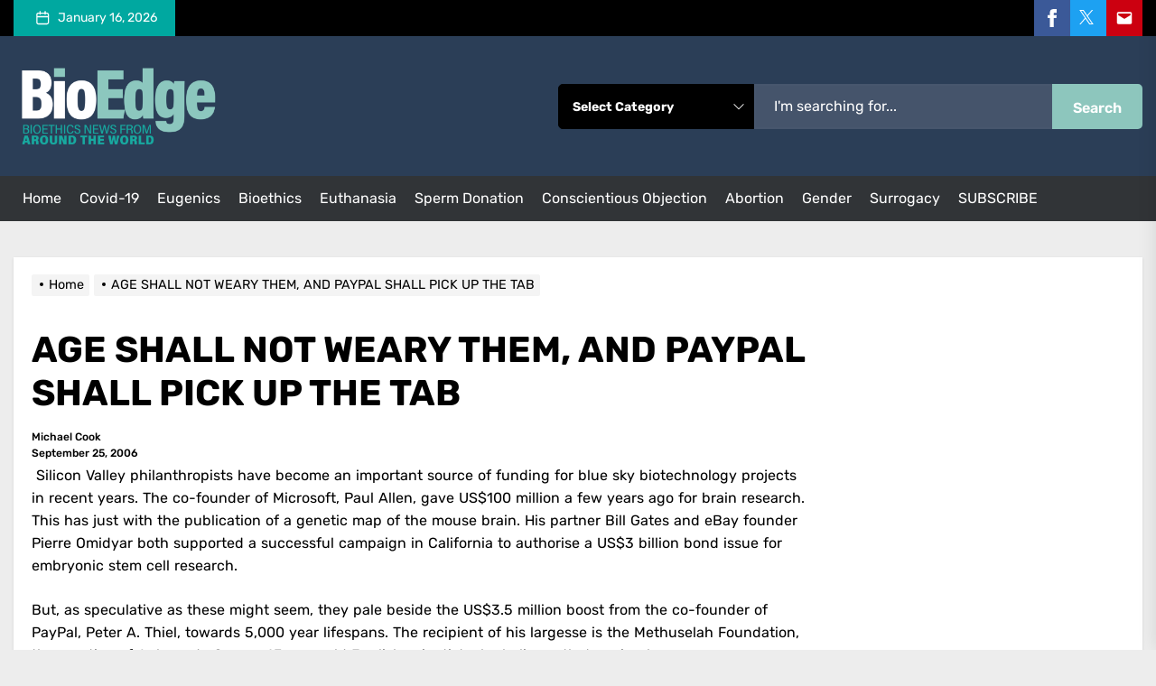

--- FILE ---
content_type: text/html; charset=UTF-8
request_url: https://bioedge.org/uncategorized/age-shall-not-weary-them-and-paypal-shall-pick-up-the-tab/
body_size: 23312
content:
<!DOCTYPE html>
<html class="no-js" lang="en-US">

<head>
    <meta charset="UTF-8">
    <meta name="viewport" content="width=device-width, initial-scale=1.0, maximum-scale=1.0, user-scalable=no" />
    <link rel="profile" href="https://gmpg.org/xfn/11">
    <meta name='robots' content='index, follow, max-image-preview:large, max-snippet:-1, max-video-preview:-1' />
	<style>img:is([sizes="auto" i], [sizes^="auto," i]) { contain-intrinsic-size: 3000px 1500px }</style>
	
<!-- Google Tag Manager for WordPress by gtm4wp.com -->
<script data-cfasync="false" data-pagespeed-no-defer>
	var gtm4wp_datalayer_name = "dataLayer";
	var dataLayer = dataLayer || [];
</script>
<!-- End Google Tag Manager for WordPress by gtm4wp.com -->
	<!-- This site is optimized with the Yoast SEO plugin v26.3 - https://yoast.com/wordpress/plugins/seo/ -->
	<title>AGE SHALL NOT WEARY THEM, AND PAYPAL SHALL PICK UP THE TAB - BioEdge</title>
	<link rel="canonical" href="https://bioedge.org/uncategorized/age-shall-not-weary-them-and-paypal-shall-pick-up-the-tab/" />
	<meta property="og:locale" content="en_US" />
	<meta property="og:type" content="article" />
	<meta property="og:title" content="AGE SHALL NOT WEARY THEM, AND PAYPAL SHALL PICK UP THE TAB - BioEdge" />
	<meta property="og:description" content="&nbsp;Silicon Valley philanthropists have become an important source of funding for blue sky biotechnology projects in recent years. The co-founder of Microsoft, Paul Allen, gave US$100 million a few years ago for brain research. This has just with the publication of a genetic map of the mouse brain. His partner Bill Gates and eBay founder [&hellip;]" />
	<meta property="og:url" content="https://bioedge.org/uncategorized/age-shall-not-weary-them-and-paypal-shall-pick-up-the-tab/" />
	<meta property="og:site_name" content="BioEdge" />
	<meta property="article:published_time" content="2006-09-25T16:59:00+00:00" />
	<meta name="author" content="Michael Cook" />
	<meta name="twitter:card" content="summary_large_image" />
	<meta name="twitter:label1" content="Written by" />
	<meta name="twitter:data1" content="Michael Cook" />
	<meta name="twitter:label2" content="Est. reading time" />
	<meta name="twitter:data2" content="2 minutes" />
	<script type="application/ld+json" class="yoast-schema-graph">{"@context":"https://schema.org","@graph":[{"@type":"Article","@id":"https://bioedge.org/uncategorized/age-shall-not-weary-them-and-paypal-shall-pick-up-the-tab/#article","isPartOf":{"@id":"https://bioedge.org/uncategorized/age-shall-not-weary-them-and-paypal-shall-pick-up-the-tab/"},"author":[{"@id":"https://bioedge.org/#/schema/person/7810272dac771b40aff8ba3e67b1d787"}],"headline":"AGE SHALL NOT WEARY THEM, AND PAYPAL SHALL PICK UP THE TAB","datePublished":"2006-09-25T16:59:00+00:00","mainEntityOfPage":{"@id":"https://bioedge.org/uncategorized/age-shall-not-weary-them-and-paypal-shall-pick-up-the-tab/"},"wordCount":428,"publisher":{"@id":"https://bioedge.org/#organization"},"inLanguage":"en-US"},{"@type":"WebPage","@id":"https://bioedge.org/uncategorized/age-shall-not-weary-them-and-paypal-shall-pick-up-the-tab/","url":"https://bioedge.org/uncategorized/age-shall-not-weary-them-and-paypal-shall-pick-up-the-tab/","name":"AGE SHALL NOT WEARY THEM, AND PAYPAL SHALL PICK UP THE TAB - BioEdge","isPartOf":{"@id":"https://bioedge.org/#website"},"datePublished":"2006-09-25T16:59:00+00:00","breadcrumb":{"@id":"https://bioedge.org/uncategorized/age-shall-not-weary-them-and-paypal-shall-pick-up-the-tab/#breadcrumb"},"inLanguage":"en-US","potentialAction":[{"@type":"ReadAction","target":["https://bioedge.org/uncategorized/age-shall-not-weary-them-and-paypal-shall-pick-up-the-tab/"]}]},{"@type":"BreadcrumbList","@id":"https://bioedge.org/uncategorized/age-shall-not-weary-them-and-paypal-shall-pick-up-the-tab/#breadcrumb","itemListElement":[{"@type":"ListItem","position":1,"name":"Home","item":"https://bioedge.org/"},{"@type":"ListItem","position":2,"name":"AGE SHALL NOT WEARY THEM, AND PAYPAL SHALL PICK UP THE TAB"}]},{"@type":"WebSite","@id":"https://bioedge.org/#website","url":"https://bioedge.org/","name":"BioEdge","description":"Bioethics news from around the world","publisher":{"@id":"https://bioedge.org/#organization"},"potentialAction":[{"@type":"SearchAction","target":{"@type":"EntryPoint","urlTemplate":"https://bioedge.org/?s={search_term_string}"},"query-input":{"@type":"PropertyValueSpecification","valueRequired":true,"valueName":"search_term_string"}}],"inLanguage":"en-US"},{"@type":"Organization","@id":"https://bioedge.org/#organization","name":"BioEdge","url":"https://bioedge.org/","logo":{"@type":"ImageObject","inLanguage":"en-US","@id":"https://bioedge.org/#/schema/logo/image/","url":"https://bioedge.org/wp-content/uploads/2021/08/cropped-cropped-BE-Logo-Light-tagline-Lg.png","contentUrl":"https://bioedge.org/wp-content/uploads/2021/08/cropped-cropped-BE-Logo-Light-tagline-Lg.png","width":2000,"height":1000,"caption":"BioEdge"},"image":{"@id":"https://bioedge.org/#/schema/logo/image/"}},{"@type":"Person","@id":"https://bioedge.org/#/schema/person/7810272dac771b40aff8ba3e67b1d787","name":"Michael Cook","image":{"@type":"ImageObject","inLanguage":"en-US","@id":"https://bioedge.org/#/schema/person/image/357d9932fc258ba442bf93818f31f5ed","url":"https://bioedge.org/wp-content/uploads/2021/04/Michael-Cook-Signature-Photo-150x150.png","contentUrl":"https://bioedge.org/wp-content/uploads/2021/04/Michael-Cook-Signature-Photo-150x150.png","caption":"Michael Cook"},"description":"Michael Cook edits BioEdge, a bioethics newsletter, and MercatorNet, an on-line magazine whose focus is human dignity. He writes from Sydney, Australia.","url":"https://bioedge.org/author/admin/"}]}</script>
	<!-- / Yoast SEO plugin. -->


<link rel='dns-prefetch' href='//www.googletagmanager.com' />
<link rel='dns-prefetch' href='//stats.wp.com' />
<link rel="alternate" type="application/rss+xml" title="BioEdge &raquo; Feed" href="https://bioedge.org/feed/" />
<link rel="alternate" type="application/rss+xml" title="BioEdge &raquo; Comments Feed" href="https://bioedge.org/comments/feed/" />
<script>
window._wpemojiSettings = {"baseUrl":"https:\/\/s.w.org\/images\/core\/emoji\/16.0.1\/72x72\/","ext":".png","svgUrl":"https:\/\/s.w.org\/images\/core\/emoji\/16.0.1\/svg\/","svgExt":".svg","source":{"concatemoji":"https:\/\/bioedge.org\/wp-includes\/js\/wp-emoji-release.min.js?ver=6.8.3"}};
/*! This file is auto-generated */
!function(s,n){var o,i,e;function c(e){try{var t={supportTests:e,timestamp:(new Date).valueOf()};sessionStorage.setItem(o,JSON.stringify(t))}catch(e){}}function p(e,t,n){e.clearRect(0,0,e.canvas.width,e.canvas.height),e.fillText(t,0,0);var t=new Uint32Array(e.getImageData(0,0,e.canvas.width,e.canvas.height).data),a=(e.clearRect(0,0,e.canvas.width,e.canvas.height),e.fillText(n,0,0),new Uint32Array(e.getImageData(0,0,e.canvas.width,e.canvas.height).data));return t.every(function(e,t){return e===a[t]})}function u(e,t){e.clearRect(0,0,e.canvas.width,e.canvas.height),e.fillText(t,0,0);for(var n=e.getImageData(16,16,1,1),a=0;a<n.data.length;a++)if(0!==n.data[a])return!1;return!0}function f(e,t,n,a){switch(t){case"flag":return n(e,"\ud83c\udff3\ufe0f\u200d\u26a7\ufe0f","\ud83c\udff3\ufe0f\u200b\u26a7\ufe0f")?!1:!n(e,"\ud83c\udde8\ud83c\uddf6","\ud83c\udde8\u200b\ud83c\uddf6")&&!n(e,"\ud83c\udff4\udb40\udc67\udb40\udc62\udb40\udc65\udb40\udc6e\udb40\udc67\udb40\udc7f","\ud83c\udff4\u200b\udb40\udc67\u200b\udb40\udc62\u200b\udb40\udc65\u200b\udb40\udc6e\u200b\udb40\udc67\u200b\udb40\udc7f");case"emoji":return!a(e,"\ud83e\udedf")}return!1}function g(e,t,n,a){var r="undefined"!=typeof WorkerGlobalScope&&self instanceof WorkerGlobalScope?new OffscreenCanvas(300,150):s.createElement("canvas"),o=r.getContext("2d",{willReadFrequently:!0}),i=(o.textBaseline="top",o.font="600 32px Arial",{});return e.forEach(function(e){i[e]=t(o,e,n,a)}),i}function t(e){var t=s.createElement("script");t.src=e,t.defer=!0,s.head.appendChild(t)}"undefined"!=typeof Promise&&(o="wpEmojiSettingsSupports",i=["flag","emoji"],n.supports={everything:!0,everythingExceptFlag:!0},e=new Promise(function(e){s.addEventListener("DOMContentLoaded",e,{once:!0})}),new Promise(function(t){var n=function(){try{var e=JSON.parse(sessionStorage.getItem(o));if("object"==typeof e&&"number"==typeof e.timestamp&&(new Date).valueOf()<e.timestamp+604800&&"object"==typeof e.supportTests)return e.supportTests}catch(e){}return null}();if(!n){if("undefined"!=typeof Worker&&"undefined"!=typeof OffscreenCanvas&&"undefined"!=typeof URL&&URL.createObjectURL&&"undefined"!=typeof Blob)try{var e="postMessage("+g.toString()+"("+[JSON.stringify(i),f.toString(),p.toString(),u.toString()].join(",")+"));",a=new Blob([e],{type:"text/javascript"}),r=new Worker(URL.createObjectURL(a),{name:"wpTestEmojiSupports"});return void(r.onmessage=function(e){c(n=e.data),r.terminate(),t(n)})}catch(e){}c(n=g(i,f,p,u))}t(n)}).then(function(e){for(var t in e)n.supports[t]=e[t],n.supports.everything=n.supports.everything&&n.supports[t],"flag"!==t&&(n.supports.everythingExceptFlag=n.supports.everythingExceptFlag&&n.supports[t]);n.supports.everythingExceptFlag=n.supports.everythingExceptFlag&&!n.supports.flag,n.DOMReady=!1,n.readyCallback=function(){n.DOMReady=!0}}).then(function(){return e}).then(function(){var e;n.supports.everything||(n.readyCallback(),(e=n.source||{}).concatemoji?t(e.concatemoji):e.wpemoji&&e.twemoji&&(t(e.twemoji),t(e.wpemoji)))}))}((window,document),window._wpemojiSettings);
</script>
<style id='wp-emoji-styles-inline-css'>

	img.wp-smiley, img.emoji {
		display: inline !important;
		border: none !important;
		box-shadow: none !important;
		height: 1em !important;
		width: 1em !important;
		margin: 0 0.07em !important;
		vertical-align: -0.1em !important;
		background: none !important;
		padding: 0 !important;
	}
</style>
<link rel='stylesheet' id='wp-block-library-css' href='https://bioedge.org/wp-includes/css/dist/block-library/style.min.css?ver=6.8.3' media='all' />
<style id='classic-theme-styles-inline-css'>
/*! This file is auto-generated */
.wp-block-button__link{color:#fff;background-color:#32373c;border-radius:9999px;box-shadow:none;text-decoration:none;padding:calc(.667em + 2px) calc(1.333em + 2px);font-size:1.125em}.wp-block-file__button{background:#32373c;color:#fff;text-decoration:none}
</style>
<style id='co-authors-plus-coauthors-style-inline-css'>
.wp-block-co-authors-plus-coauthors.is-layout-flow [class*=wp-block-co-authors-plus]{display:inline}

</style>
<style id='co-authors-plus-avatar-style-inline-css'>
.wp-block-co-authors-plus-avatar :where(img){height:auto;max-width:100%;vertical-align:bottom}.wp-block-co-authors-plus-coauthors.is-layout-flow .wp-block-co-authors-plus-avatar :where(img){vertical-align:middle}.wp-block-co-authors-plus-avatar:is(.alignleft,.alignright){display:table}.wp-block-co-authors-plus-avatar.aligncenter{display:table;margin-inline:auto}

</style>
<style id='co-authors-plus-image-style-inline-css'>
.wp-block-co-authors-plus-image{margin-bottom:0}.wp-block-co-authors-plus-image :where(img){height:auto;max-width:100%;vertical-align:bottom}.wp-block-co-authors-plus-coauthors.is-layout-flow .wp-block-co-authors-plus-image :where(img){vertical-align:middle}.wp-block-co-authors-plus-image:is(.alignfull,.alignwide) :where(img){width:100%}.wp-block-co-authors-plus-image:is(.alignleft,.alignright){display:table}.wp-block-co-authors-plus-image.aligncenter{display:table;margin-inline:auto}

</style>
<link rel='stylesheet' id='wp-components-css' href='https://bioedge.org/wp-includes/css/dist/components/style.min.css?ver=6.8.3' media='all' />
<link rel='stylesheet' id='wp-preferences-css' href='https://bioedge.org/wp-includes/css/dist/preferences/style.min.css?ver=6.8.3' media='all' />
<link rel='stylesheet' id='wp-block-editor-css' href='https://bioedge.org/wp-includes/css/dist/block-editor/style.min.css?ver=6.8.3' media='all' />
<link rel='stylesheet' id='wp-reusable-blocks-css' href='https://bioedge.org/wp-includes/css/dist/reusable-blocks/style.min.css?ver=6.8.3' media='all' />
<link rel='stylesheet' id='wp-patterns-css' href='https://bioedge.org/wp-includes/css/dist/patterns/style.min.css?ver=6.8.3' media='all' />
<link rel='stylesheet' id='wp-editor-css' href='https://bioedge.org/wp-includes/css/dist/editor/style.min.css?ver=6.8.3' media='all' />
<link rel='stylesheet' id='cc_block-cgb-style-css-css' href='https://bioedge.org/wp-content/plugins/creative-commons/dist/blocks.style.build.css' media='all' />
<link rel='stylesheet' id='mediaelement-css' href='https://bioedge.org/wp-includes/js/mediaelement/mediaelementplayer-legacy.min.css?ver=4.2.17' media='all' />
<link rel='stylesheet' id='wp-mediaelement-css' href='https://bioedge.org/wp-includes/js/mediaelement/wp-mediaelement.min.css?ver=6.8.3' media='all' />
<style id='jetpack-sharing-buttons-style-inline-css'>
.jetpack-sharing-buttons__services-list{display:flex;flex-direction:row;flex-wrap:wrap;gap:0;list-style-type:none;margin:5px;padding:0}.jetpack-sharing-buttons__services-list.has-small-icon-size{font-size:12px}.jetpack-sharing-buttons__services-list.has-normal-icon-size{font-size:16px}.jetpack-sharing-buttons__services-list.has-large-icon-size{font-size:24px}.jetpack-sharing-buttons__services-list.has-huge-icon-size{font-size:36px}@media print{.jetpack-sharing-buttons__services-list{display:none!important}}.editor-styles-wrapper .wp-block-jetpack-sharing-buttons{gap:0;padding-inline-start:0}ul.jetpack-sharing-buttons__services-list.has-background{padding:1.25em 2.375em}
</style>
<style id='global-styles-inline-css'>
:root{--wp--preset--aspect-ratio--square: 1;--wp--preset--aspect-ratio--4-3: 4/3;--wp--preset--aspect-ratio--3-4: 3/4;--wp--preset--aspect-ratio--3-2: 3/2;--wp--preset--aspect-ratio--2-3: 2/3;--wp--preset--aspect-ratio--16-9: 16/9;--wp--preset--aspect-ratio--9-16: 9/16;--wp--preset--color--black: #000000;--wp--preset--color--cyan-bluish-gray: #abb8c3;--wp--preset--color--white: #ffffff;--wp--preset--color--pale-pink: #f78da7;--wp--preset--color--vivid-red: #cf2e2e;--wp--preset--color--luminous-vivid-orange: #ff6900;--wp--preset--color--luminous-vivid-amber: #fcb900;--wp--preset--color--light-green-cyan: #7bdcb5;--wp--preset--color--vivid-green-cyan: #00d084;--wp--preset--color--pale-cyan-blue: #8ed1fc;--wp--preset--color--vivid-cyan-blue: #0693e3;--wp--preset--color--vivid-purple: #9b51e0;--wp--preset--gradient--vivid-cyan-blue-to-vivid-purple: linear-gradient(135deg,rgba(6,147,227,1) 0%,rgb(155,81,224) 100%);--wp--preset--gradient--light-green-cyan-to-vivid-green-cyan: linear-gradient(135deg,rgb(122,220,180) 0%,rgb(0,208,130) 100%);--wp--preset--gradient--luminous-vivid-amber-to-luminous-vivid-orange: linear-gradient(135deg,rgba(252,185,0,1) 0%,rgba(255,105,0,1) 100%);--wp--preset--gradient--luminous-vivid-orange-to-vivid-red: linear-gradient(135deg,rgba(255,105,0,1) 0%,rgb(207,46,46) 100%);--wp--preset--gradient--very-light-gray-to-cyan-bluish-gray: linear-gradient(135deg,rgb(238,238,238) 0%,rgb(169,184,195) 100%);--wp--preset--gradient--cool-to-warm-spectrum: linear-gradient(135deg,rgb(74,234,220) 0%,rgb(151,120,209) 20%,rgb(207,42,186) 40%,rgb(238,44,130) 60%,rgb(251,105,98) 80%,rgb(254,248,76) 100%);--wp--preset--gradient--blush-light-purple: linear-gradient(135deg,rgb(255,206,236) 0%,rgb(152,150,240) 100%);--wp--preset--gradient--blush-bordeaux: linear-gradient(135deg,rgb(254,205,165) 0%,rgb(254,45,45) 50%,rgb(107,0,62) 100%);--wp--preset--gradient--luminous-dusk: linear-gradient(135deg,rgb(255,203,112) 0%,rgb(199,81,192) 50%,rgb(65,88,208) 100%);--wp--preset--gradient--pale-ocean: linear-gradient(135deg,rgb(255,245,203) 0%,rgb(182,227,212) 50%,rgb(51,167,181) 100%);--wp--preset--gradient--electric-grass: linear-gradient(135deg,rgb(202,248,128) 0%,rgb(113,206,126) 100%);--wp--preset--gradient--midnight: linear-gradient(135deg,rgb(2,3,129) 0%,rgb(40,116,252) 100%);--wp--preset--font-size--small: 13px;--wp--preset--font-size--medium: 20px;--wp--preset--font-size--large: 36px;--wp--preset--font-size--x-large: 42px;--wp--preset--spacing--20: 0.44rem;--wp--preset--spacing--30: 0.67rem;--wp--preset--spacing--40: 1rem;--wp--preset--spacing--50: 1.5rem;--wp--preset--spacing--60: 2.25rem;--wp--preset--spacing--70: 3.38rem;--wp--preset--spacing--80: 5.06rem;--wp--preset--shadow--natural: 6px 6px 9px rgba(0, 0, 0, 0.2);--wp--preset--shadow--deep: 12px 12px 50px rgba(0, 0, 0, 0.4);--wp--preset--shadow--sharp: 6px 6px 0px rgba(0, 0, 0, 0.2);--wp--preset--shadow--outlined: 6px 6px 0px -3px rgba(255, 255, 255, 1), 6px 6px rgba(0, 0, 0, 1);--wp--preset--shadow--crisp: 6px 6px 0px rgba(0, 0, 0, 1);}:where(.is-layout-flex){gap: 0.5em;}:where(.is-layout-grid){gap: 0.5em;}body .is-layout-flex{display: flex;}.is-layout-flex{flex-wrap: wrap;align-items: center;}.is-layout-flex > :is(*, div){margin: 0;}body .is-layout-grid{display: grid;}.is-layout-grid > :is(*, div){margin: 0;}:where(.wp-block-columns.is-layout-flex){gap: 2em;}:where(.wp-block-columns.is-layout-grid){gap: 2em;}:where(.wp-block-post-template.is-layout-flex){gap: 1.25em;}:where(.wp-block-post-template.is-layout-grid){gap: 1.25em;}.has-black-color{color: var(--wp--preset--color--black) !important;}.has-cyan-bluish-gray-color{color: var(--wp--preset--color--cyan-bluish-gray) !important;}.has-white-color{color: var(--wp--preset--color--white) !important;}.has-pale-pink-color{color: var(--wp--preset--color--pale-pink) !important;}.has-vivid-red-color{color: var(--wp--preset--color--vivid-red) !important;}.has-luminous-vivid-orange-color{color: var(--wp--preset--color--luminous-vivid-orange) !important;}.has-luminous-vivid-amber-color{color: var(--wp--preset--color--luminous-vivid-amber) !important;}.has-light-green-cyan-color{color: var(--wp--preset--color--light-green-cyan) !important;}.has-vivid-green-cyan-color{color: var(--wp--preset--color--vivid-green-cyan) !important;}.has-pale-cyan-blue-color{color: var(--wp--preset--color--pale-cyan-blue) !important;}.has-vivid-cyan-blue-color{color: var(--wp--preset--color--vivid-cyan-blue) !important;}.has-vivid-purple-color{color: var(--wp--preset--color--vivid-purple) !important;}.has-black-background-color{background-color: var(--wp--preset--color--black) !important;}.has-cyan-bluish-gray-background-color{background-color: var(--wp--preset--color--cyan-bluish-gray) !important;}.has-white-background-color{background-color: var(--wp--preset--color--white) !important;}.has-pale-pink-background-color{background-color: var(--wp--preset--color--pale-pink) !important;}.has-vivid-red-background-color{background-color: var(--wp--preset--color--vivid-red) !important;}.has-luminous-vivid-orange-background-color{background-color: var(--wp--preset--color--luminous-vivid-orange) !important;}.has-luminous-vivid-amber-background-color{background-color: var(--wp--preset--color--luminous-vivid-amber) !important;}.has-light-green-cyan-background-color{background-color: var(--wp--preset--color--light-green-cyan) !important;}.has-vivid-green-cyan-background-color{background-color: var(--wp--preset--color--vivid-green-cyan) !important;}.has-pale-cyan-blue-background-color{background-color: var(--wp--preset--color--pale-cyan-blue) !important;}.has-vivid-cyan-blue-background-color{background-color: var(--wp--preset--color--vivid-cyan-blue) !important;}.has-vivid-purple-background-color{background-color: var(--wp--preset--color--vivid-purple) !important;}.has-black-border-color{border-color: var(--wp--preset--color--black) !important;}.has-cyan-bluish-gray-border-color{border-color: var(--wp--preset--color--cyan-bluish-gray) !important;}.has-white-border-color{border-color: var(--wp--preset--color--white) !important;}.has-pale-pink-border-color{border-color: var(--wp--preset--color--pale-pink) !important;}.has-vivid-red-border-color{border-color: var(--wp--preset--color--vivid-red) !important;}.has-luminous-vivid-orange-border-color{border-color: var(--wp--preset--color--luminous-vivid-orange) !important;}.has-luminous-vivid-amber-border-color{border-color: var(--wp--preset--color--luminous-vivid-amber) !important;}.has-light-green-cyan-border-color{border-color: var(--wp--preset--color--light-green-cyan) !important;}.has-vivid-green-cyan-border-color{border-color: var(--wp--preset--color--vivid-green-cyan) !important;}.has-pale-cyan-blue-border-color{border-color: var(--wp--preset--color--pale-cyan-blue) !important;}.has-vivid-cyan-blue-border-color{border-color: var(--wp--preset--color--vivid-cyan-blue) !important;}.has-vivid-purple-border-color{border-color: var(--wp--preset--color--vivid-purple) !important;}.has-vivid-cyan-blue-to-vivid-purple-gradient-background{background: var(--wp--preset--gradient--vivid-cyan-blue-to-vivid-purple) !important;}.has-light-green-cyan-to-vivid-green-cyan-gradient-background{background: var(--wp--preset--gradient--light-green-cyan-to-vivid-green-cyan) !important;}.has-luminous-vivid-amber-to-luminous-vivid-orange-gradient-background{background: var(--wp--preset--gradient--luminous-vivid-amber-to-luminous-vivid-orange) !important;}.has-luminous-vivid-orange-to-vivid-red-gradient-background{background: var(--wp--preset--gradient--luminous-vivid-orange-to-vivid-red) !important;}.has-very-light-gray-to-cyan-bluish-gray-gradient-background{background: var(--wp--preset--gradient--very-light-gray-to-cyan-bluish-gray) !important;}.has-cool-to-warm-spectrum-gradient-background{background: var(--wp--preset--gradient--cool-to-warm-spectrum) !important;}.has-blush-light-purple-gradient-background{background: var(--wp--preset--gradient--blush-light-purple) !important;}.has-blush-bordeaux-gradient-background{background: var(--wp--preset--gradient--blush-bordeaux) !important;}.has-luminous-dusk-gradient-background{background: var(--wp--preset--gradient--luminous-dusk) !important;}.has-pale-ocean-gradient-background{background: var(--wp--preset--gradient--pale-ocean) !important;}.has-electric-grass-gradient-background{background: var(--wp--preset--gradient--electric-grass) !important;}.has-midnight-gradient-background{background: var(--wp--preset--gradient--midnight) !important;}.has-small-font-size{font-size: var(--wp--preset--font-size--small) !important;}.has-medium-font-size{font-size: var(--wp--preset--font-size--medium) !important;}.has-large-font-size{font-size: var(--wp--preset--font-size--large) !important;}.has-x-large-font-size{font-size: var(--wp--preset--font-size--x-large) !important;}
:where(.wp-block-post-template.is-layout-flex){gap: 1.25em;}:where(.wp-block-post-template.is-layout-grid){gap: 1.25em;}
:where(.wp-block-columns.is-layout-flex){gap: 2em;}:where(.wp-block-columns.is-layout-grid){gap: 2em;}
:root :where(.wp-block-pullquote){font-size: 1.5em;line-height: 1.6;}
</style>
<link rel='stylesheet' id='kiwi-icomoon-css' href='https://bioedge.org/wp-content/plugins/kiwi-social-share/assets/vendors/icomoon/style.css?ver=2.1.8' media='all' />
<link rel='stylesheet' id='ppress-frontend-css' href='https://bioedge.org/wp-content/plugins/wp-user-avatar/assets/css/frontend.min.css?ver=4.16.7' media='all' />
<link rel='stylesheet' id='ppress-flatpickr-css' href='https://bioedge.org/wp-content/plugins/wp-user-avatar/assets/flatpickr/flatpickr.min.css?ver=4.16.7' media='all' />
<link rel='stylesheet' id='ppress-select2-css' href='https://bioedge.org/wp-content/plugins/wp-user-avatar/assets/select2/select2.min.css?ver=6.8.3' media='all' />
<link rel='stylesheet' id='primebulletin-google-fonts-css' href='https://bioedge.org/wp-content/fonts/f5c120ee7e58048de698897ef062e7cf.css?ver=1.0.0' media='all' />
<link rel='stylesheet' id='magnific-popup-css' href='https://bioedge.org/wp-content/themes/primebulletin-pro/assets/lib/magnific-popup/magnific-popup.css?ver=6.8.3' media='all' />
<link rel='stylesheet' id='slick-css' href='https://bioedge.org/wp-content/themes/primebulletin-pro/assets/lib/slick/css/slick.min.css?ver=6.8.3' media='all' />
<link rel='stylesheet' id='primebulletin-style-css' href='https://bioedge.org/wp-content/themes/primebulletin-pro/style.css?ver=1.0.0' media='all' />
<link rel='stylesheet' id='kiwi_social_sharing-frontend-css' href='https://bioedge.org/wp-content/plugins/kiwi-social-share/assets/css/frontend.min.css?ver=2.1.8' media='all' />
<style id='kiwi_social_sharing-frontend-inline-css'>
.kiwi-floating-bar a.kiwi-nw-facebook, .kiwi-article-bar a.kiwi-nw-facebook{background:#3b5998;color:#ffffff;}.kiwi-floating-bar a.kiwi-nw-facebook:hover, .kiwi-article-bar a.kiwi-nw-facebook:hover{background:#1b4199;color:#ffffff;}.kiwi-floating-bar a.kiwi-nw-twitter, .kiwi-article-bar a.kiwi-nw-twitter{background:#4eaef8;color:#ffffff;}.kiwi-floating-bar a.kiwi-nw-twitter:hover, .kiwi-article-bar a.kiwi-nw-twitter:hover{background:#1193f7;color:#ffffff;}.kiwi-floating-bar a.kiwi-nw-pinterest, .kiwi-article-bar a.kiwi-nw-pinterest{background:#bd081c;color:#ffffff;}.kiwi-floating-bar a.kiwi-nw-pinterest:hover, .kiwi-article-bar a.kiwi-nw-pinterest:hover{background:#770107;color:#ffffff;}.kiwi-floating-bar a.kiwi-nw-fintel, .kiwi-article-bar a.kiwi-nw-fintel{background:#087515;color:#ffffff;}.kiwi-floating-bar a.kiwi-nw-fintel:hover, .kiwi-article-bar a.kiwi-nw-fintel:hover{background:#087515;color:#ffffff;}.kiwi-floating-bar a.kiwi-nw-linkedin, .kiwi-article-bar a.kiwi-nw-linkedin{background:#1a85bc;color:#ffffff;}.kiwi-floating-bar a.kiwi-nw-linkedin:hover, .kiwi-article-bar a.kiwi-nw-linkedin:hover{background:#006aa8;color:#ffffff;}.kiwi-floating-bar a.kiwi-nw-reddit, .kiwi-article-bar a.kiwi-nw-reddit{background:#ff4500;color:#ffffff;}.kiwi-floating-bar a.kiwi-nw-reddit:hover, .kiwi-article-bar a.kiwi-nw-reddit:hover{background:#e22500;color:#ffffff;}.kiwi-floating-bar a.kiwi-nw-email, .kiwi-article-bar a.kiwi-nw-email{background:#ff4242;color:#ffffff;}.kiwi-floating-bar a.kiwi-nw-email:hover, .kiwi-article-bar a.kiwi-nw-email:hover{background:#db1515;color:#ffffff;}.kiwi-floating-bar a.kiwi-nw-telegram, .kiwi-article-bar a.kiwi-nw-telegram{background:#179cde;color:#ffffff;}.kiwi-floating-bar a.kiwi-nw-telegram:hover, .kiwi-article-bar a.kiwi-nw-telegram:hover{background:#008cea;color:#ffffff;}.kiwi-floating-bar a.kiwi-nw-whatsapp, .kiwi-article-bar a.kiwi-nw-whatsapp{background:#0dc143;color:#ffffff;}.kiwi-floating-bar a.kiwi-nw-whatsapp:hover, .kiwi-article-bar a.kiwi-nw-whatsapp:hover{background:#499b06;color:#ffffff;}.kiwi-floating-bar a.kiwi-nw-skype, .kiwi-article-bar a.kiwi-nw-skype{background:#009ee5;color:#ffffff;}.kiwi-floating-bar a.kiwi-nw-skype:hover, .kiwi-article-bar a.kiwi-nw-skype:hover{background:#008ae0;color:#ffffff;}.kiwi-floating-bar a.kiwi-nw-mix, .kiwi-article-bar a.kiwi-nw-mix{background:#009ee5;color:#ffffff;}.kiwi-floating-bar a.kiwi-nw-mix:hover, .kiwi-article-bar a.kiwi-nw-mix:hover{background:#008ae0;color:#ffffff;}
</style>
<script src="https://www.googletagmanager.com/gtag/js?id=G-6B0VWN2GLF&amp;ver=6.8.3" id="wk-analytics-script-js"></script>
<script id="wk-analytics-script-js-after">
function shouldTrack(){
var trackLoggedIn = false;
var loggedIn = false;
if(!loggedIn){
return true;
} else if( trackLoggedIn ) {
return true;
}
return false;
}
function hasWKGoogleAnalyticsCookie() {
return (new RegExp('wp_wk_ga_untrack_' + document.location.hostname)).test(document.cookie);
}
if (!hasWKGoogleAnalyticsCookie() && shouldTrack()) {
//Google Analytics
window.dataLayer = window.dataLayer || [];
function gtag(){dataLayer.push(arguments);}
gtag('js', new Date());
gtag('config', 'G-6B0VWN2GLF', { 'anonymize_ip': true });
}
</script>
<script src="https://bioedge.org/wp-includes/js/jquery/jquery.min.js?ver=3.7.1" id="jquery-core-js"></script>
<script src="https://bioedge.org/wp-includes/js/jquery/jquery-migrate.min.js?ver=3.4.1" id="jquery-migrate-js"></script>
<script src="https://bioedge.org/wp-content/plugins/wp-user-avatar/assets/flatpickr/flatpickr.min.js?ver=4.16.7" id="ppress-flatpickr-js"></script>
<script src="https://bioedge.org/wp-content/plugins/wp-user-avatar/assets/select2/select2.min.js?ver=4.16.7" id="ppress-select2-js"></script>
<script src="https://bioedge.org/wp-content/plugins/kiwi-social-share/assets/js/kiwi.min.js?ver=2.1.8" id="kiwi_social_sharing-kiwi-js"></script>
<script src="https://bioedge.org/wp-content/plugins/kiwi-social-share/assets/js/frontend.min.js?ver=2.1.8" id="kiwi_social_sharing-frontend-js"></script>
<link rel="https://api.w.org/" href="https://bioedge.org/wp-json/" /><link rel="alternate" title="JSON" type="application/json" href="https://bioedge.org/wp-json/wp/v2/posts/14108" /><link rel="EditURI" type="application/rsd+xml" title="RSD" href="https://bioedge.org/xmlrpc.php?rsd" />
<meta name="generator" content="WordPress 6.8.3" />
<link rel='shortlink' href='https://bioedge.org/?p=14108' />
<link rel="alternate" title="oEmbed (JSON)" type="application/json+oembed" href="https://bioedge.org/wp-json/oembed/1.0/embed?url=https%3A%2F%2Fbioedge.org%2Funcategorized%2Fage-shall-not-weary-them-and-paypal-shall-pick-up-the-tab%2F" />
<link rel="alternate" title="oEmbed (XML)" type="text/xml+oembed" href="https://bioedge.org/wp-json/oembed/1.0/embed?url=https%3A%2F%2Fbioedge.org%2Funcategorized%2Fage-shall-not-weary-them-and-paypal-shall-pick-up-the-tab%2F&#038;format=xml" />
	<style>img#wpstats{display:none}</style>
		
<!-- Google Tag Manager for WordPress by gtm4wp.com -->
<!-- GTM Container placement set to footer -->
<script data-cfasync="false" data-pagespeed-no-defer>
</script>
<!-- End Google Tag Manager for WordPress by gtm4wp.com -->
		<script>document.documentElement.className = document.documentElement.className.replace( 'no-js', 'js' );</script>
	
	<meta name="generator" content="Elementor 3.33.0; features: additional_custom_breakpoints; settings: css_print_method-external, google_font-enabled, font_display-auto">
			<style>
				.e-con.e-parent:nth-of-type(n+4):not(.e-lazyloaded):not(.e-no-lazyload),
				.e-con.e-parent:nth-of-type(n+4):not(.e-lazyloaded):not(.e-no-lazyload) * {
					background-image: none !important;
				}
				@media screen and (max-height: 1024px) {
					.e-con.e-parent:nth-of-type(n+3):not(.e-lazyloaded):not(.e-no-lazyload),
					.e-con.e-parent:nth-of-type(n+3):not(.e-lazyloaded):not(.e-no-lazyload) * {
						background-image: none !important;
					}
				}
				@media screen and (max-height: 640px) {
					.e-con.e-parent:nth-of-type(n+2):not(.e-lazyloaded):not(.e-no-lazyload),
					.e-con.e-parent:nth-of-type(n+2):not(.e-lazyloaded):not(.e-no-lazyload) * {
						background-image: none !important;
					}
				}
			</style>
				<style type="text/css">
			.site-title,
		.site-description {
			position: absolute;
			clip: rect(1px, 1px, 1px, 1px);
		}
		</style>
	<style id="custom-background-css">
body.custom-background { background-color: #ededed; }
</style>
	<link rel="icon" href="https://bioedge.org/wp-content/uploads/2021/07/cropped-cropped-Screen-Shot-2021-07-10-at-5.30.01-pm-32x32.png" sizes="32x32" />
<link rel="icon" href="https://bioedge.org/wp-content/uploads/2021/07/cropped-cropped-Screen-Shot-2021-07-10-at-5.30.01-pm-192x192.png" sizes="192x192" />
<link rel="apple-touch-icon" href="https://bioedge.org/wp-content/uploads/2021/07/cropped-cropped-Screen-Shot-2021-07-10-at-5.30.01-pm-180x180.png" />
<meta name="msapplication-TileImage" content="https://bioedge.org/wp-content/uploads/2021/07/cropped-cropped-Screen-Shot-2021-07-10-at-5.30.01-pm-270x270.png" />
<style type='text/css' media='all'>    body,
    button,
    input,
    select,
    optgroup,
    textarea {
        font-family: Rubik;
    }

    body,
    button,
    input,
    select,
    optgroup,
    textarea {
        font-weight: regular;
    }

    .entry-title {
        font-family: Rubik;
    }

    h1, h2, h3, h4, h5, h6 {
        font-weight: 700;
    }

    .twp-newsletter-subscription{
        background: #435870;
    }

    .twp-newsletter-subscription,
    .twp-newsletter-subscription a{
        color: #ffffff;
    }
    </style>		<style id="wp-custom-css">
			#site-footer li a{text-transform:capitalize;}
.site-navigation .primary-menu a{
	text-transform:capitalize;
}
.theme-heading-controls .view-all-link .view-all-label {
    background: #435870;
    padding-left: 12px;
    padding-right: 12px;
}

.widget-title span,
.block-title-wrapper .block-title {
    padding: 1px 22px 0 23px;
    display: inline-block;
    color: #fff;
    position: relative;
    line-height: 35px;
    font-weight: 500;
    font-size: 1.6rem;
    background: #435870;
    margin: 0;
}

.widget-title span::before,
.block-title-wrapper .block-title::before {
    content: "";
    position: absolute;
    top: 0;
    z-index: 5;
    border-top: 36px solid transparent;
    border-left: 31px solid #435870;
    right: -31px;
}


blockquote{
  display:block;
  background: #f5f5f5;
  padding: 15px 15px 15px 15px;
  margin: 0 0 20px;
  position: relative;
  
  /*Font*/
  font-family: rubik;
  font-size: 16px;
  font-style: italic;
  line-height: 26px;
  color: #000000;
  text-align: center;
  
  /*Borders - (Optional)*/
  border-left: 8px ;
	border-width: 16px;
  
}

blockquote::after{
  /*Reset to make sure*/
  content: "";
}

blockquote a{
  text-decoration: underline;
  background: #f5f5f5;
  cursor: pointer;
  padding: ;
  color: blue;
}

@media(min-width:992px) and (max-width:1200px){
	.site-navigation .primary-menu a{font-size:13px;}
} 		</style>
			<style>
		.hide-author .entry-meta-item.entry-meta-byline {display:none;color:#000;}
		.hide-author{color:#000;}
		.hide-author.color-white{color:#fff !important;}
		.co-author-list { font-weight: 500;  font-size: 12px; color:#000; }
	</style> 
</head>

<body class="wp-singular post-template-default single single-post postid-14108 single-format-standard custom-background wp-custom-logo wp-theme-primebulletin-pro no-sidebar twp-single-layout-1 elementor-default elementor-kit-13545">
	
	<!-- Global site tag (gtag.js) - Google Analytics -->
<script async src="https://www.googletagmanager.com/gtag/js?id=UA-887153-7"></script>
<script>
  window.dataLayer = window.dataLayer || [];
  function gtag(){dataLayer.push(arguments);}
  gtag('js', new Date());

  gtag('config', 'UA-887153-7');
</script>



<div id="page" class="hfeed site">
<a class="skip-link screen-reader-text" href="#content">Skip to the content</a>


            <div id="site-topbar" class="theme-topbar">
                
                
            <div class="wrapper header-wrapper">
                <div class="header-item header-item-left">
                    <div class="topbar-controls">
                                                    <div class="topbar-control">
                                <div class="top-nav-date">
                                    <span class="topbar-date-icon"><svg class="svg-icon" aria-hidden="true" role="img" focusable="false" xmlns="http://www.w3.org/2000/svg" width="20" height="20" viewBox="0 0 20 20"><path fill="currentColor" d="M4.60069444,4.09375 L3.25,4.09375 C2.47334957,4.09375 1.84375,4.72334957 1.84375,5.5 L1.84375,7.26736111 L16.15625,7.26736111 L16.15625,5.5 C16.15625,4.72334957 15.5266504,4.09375 14.75,4.09375 L13.3993056,4.09375 L13.3993056,4.55555556 C13.3993056,5.02154581 13.0215458,5.39930556 12.5555556,5.39930556 C12.0895653,5.39930556 11.7118056,5.02154581 11.7118056,4.55555556 L11.7118056,4.09375 L6.28819444,4.09375 L6.28819444,4.55555556 C6.28819444,5.02154581 5.9104347,5.39930556 5.44444444,5.39930556 C4.97845419,5.39930556 4.60069444,5.02154581 4.60069444,4.55555556 L4.60069444,4.09375 Z M6.28819444,2.40625 L11.7118056,2.40625 L11.7118056,1 C11.7118056,0.534009742 12.0895653,0.15625 12.5555556,0.15625 C13.0215458,0.15625 13.3993056,0.534009742 13.3993056,1 L13.3993056,2.40625 L14.75,2.40625 C16.4586309,2.40625 17.84375,3.79136906 17.84375,5.5 L17.84375,15.875 C17.84375,17.5836309 16.4586309,18.96875 14.75,18.96875 L3.25,18.96875 C1.54136906,18.96875 0.15625,17.5836309 0.15625,15.875 L0.15625,5.5 C0.15625,3.79136906 1.54136906,2.40625 3.25,2.40625 L4.60069444,2.40625 L4.60069444,1 C4.60069444,0.534009742 4.97845419,0.15625 5.44444444,0.15625 C5.9104347,0.15625 6.28819444,0.534009742 6.28819444,1 L6.28819444,2.40625 Z M1.84375,8.95486111 L1.84375,15.875 C1.84375,16.6516504 2.47334957,17.28125 3.25,17.28125 L14.75,17.28125 C15.5266504,17.28125 16.15625,16.6516504 16.15625,15.875 L16.15625,8.95486111 L1.84375,8.95486111 Z" /></svg></span>
                                    <span class="topbar-date-label">January 16, 2026</span>
                                </div>
                            </div>
                                            </div>
                </div>

                <div class="header-item header-item-right">


                    
                    
                        <div class="topbar-social-navigation">

                            <div class="primebulletin-social-menu"><ul id="menu-social-links-menu" class="menu"><li id="menu-item-25" class="menu-item menu-item-type-custom menu-item-object-custom menu-item-25"><a href="https://www.facebook.com/BioEdge-295134659033"><span class="screen-reader-text">Facebook</span><svg class="svg-icon" aria-hidden="true" role="img" focusable="false" viewBox="0 0 24 24" xmlns="http://www.w3.org/2000/svg"><path fill="currentColor" d="M9 8h-3v4h3v12h5v-12h3.642l.358-4h-4v-1.667c0-.955.192-1.333 1.115-1.333h2.885v-5h-3.808c-3.596 0-5.192 1.583-5.192 4.615v3.385z"></path></svg></a></li>
<li id="menu-item-26" class="menu-item menu-item-type-custom menu-item-object-custom menu-item-26"><a href="https://twitter.com/bioedge"><span class="screen-reader-text">Twitter</span><svg class="svg-icon" aria-hidden="true" role="img" focusable="false" width="16" height="16" viewBox="0 0 1200 1227" xmlns="http://www.w3.org/2000/svg"><path d="M714.163 519.284L1160.89 0H1055.03L667.137 450.887L357.328 0H0L468.492 681.821L0 1226.37H105.866L515.491 750.218L842.672 1226.37H1200L714.137 519.284H714.163ZM569.165 687.828L521.697 619.934L144.011 79.6944H306.615L611.412 515.685L658.88 583.579L1055.08 1150.3H892.476L569.165 687.854V687.828Z" fill="white" /></svg></a></li>
<li id="menu-item-28" class="menu-item menu-item-type-custom menu-item-object-custom menu-item-28"><a href="mailto:michael@bioedge.org"><span class="screen-reader-text">Email</span><svg class="svg-icon" aria-hidden="true" role="img" focusable="false" viewBox="0 0 24 24" xmlns="http://www.w3.org/2000/svg"><path fill="currentColor" d="M20,4H4C2.895,4,2,4.895,2,6v12c0,1.105,0.895,2,2,2h16c1.105,0,2-0.895,2-2V6C22,4.895,21.105,4,20,4z M20,8.236l-8,4.882 L4,8.236V6h16V8.236z"></path></svg></a></li>
</ul></div>
                        </div>

                                    </div>
            </div>

        
            </div>

        
<header id="site-header" class="theme-header header-overlay-enabled" role="banner">
    
    <div class="header-mainbar  "  >
        <div class="wrapper header-wrapper">
            <div class="header-item header-item-left">
                <div class="header-titles">
                    <div class="site-logo site-branding"><a href="https://bioedge.org/" class="custom-logo-link" rel="home"><img width="2000" height="1000" src="https://bioedge.org/wp-content/uploads/2021/08/cropped-cropped-BE-Logo-Light-tagline-Lg.png" class="custom-logo" alt="BioEdge" decoding="async" srcset="https://bioedge.org/wp-content/uploads/2021/08/cropped-cropped-BE-Logo-Light-tagline-Lg.png 2000w, https://bioedge.org/wp-content/uploads/2021/08/cropped-cropped-BE-Logo-Light-tagline-Lg-300x150.png 300w, https://bioedge.org/wp-content/uploads/2021/08/cropped-cropped-BE-Logo-Light-tagline-Lg-1024x512.png 1024w, https://bioedge.org/wp-content/uploads/2021/08/cropped-cropped-BE-Logo-Light-tagline-Lg-768x384.png 768w, https://bioedge.org/wp-content/uploads/2021/08/cropped-cropped-BE-Logo-Light-tagline-Lg-1536x768.png 1536w" sizes="(max-width: 2000px) 100vw, 2000px" /></a><span class="screen-reader-text">BioEdge</span><h1 class="site-title">BioEdge</h1></div><div class="site-description"><span>Bioethics news from around the world</span></div><!-- .site-description -->                </div>
            </div>

            <div class="header-item header-item-right">

                        <div class="twp-post-search">
            <form class="twp-search-form" method="get" action="https://bioedge.org/">
                <div class="twp-search-wrapper">
                    <div class="twp-cat-list">
                        <select class="twp-post-cats" id="twp-post-cat" name="category_name"><option value="" selected>Select Category</option><option value="abortion" >abortion</option><option value="animal-ethics-bioethics-d75" >animal ethics</option><option value="artificial_reproduction" >artificial reproduction</option><option value="assisted-suicide" >assisted suicide</option><option value="autonomy" >autonomy</option><option value="beginning-of-life-issues" >beginning of life issues</option><option value="bioethics-d75" >bioethics</option><option value="brain-death" >brain death</option><option value="commodification" >commodification</option><option value="conscientious-objection" >conscientious objection</option><option value="cosmetic-surgery" >cosmetic surgery</option><option value="covid-19" >Covid-19</option><option value="disability" >disability</option><option value="end-of-life-issues" >end of life issues</option><option value="enhancement" >enhancement</option><option value="eugenics" >eugenics</option><option value="euthanasia" >euthanasia</option><option value="extinction" >extinction</option><option value="featured" >featured</option><option value="gender" >gender</option><option value="genetic-engineering" >genetic engineering</option><option value="genetics" >genetics</option><option value="human-dignity" >human dignity</option><option value="ivf" >IVF</option><option value="long-read" >LONG READ</option><option value="medical-practice" >medical practice</option><option value="opinion" >OPINION</option><option value="organ-donation" >organ donation</option><option value="palliative-care" >palliative care</option><option value="population" >population</option><option value="privacy" >privacy</option><option value="public_health" >public health</option><option value="racism" >racism</option><option value="research_ethics" >research ethics</option><option value="sperm-donation" >sperm donation</option><option value="stem-cells" >stem cells</option><option value="surrogacy" >surrogacy</option><option value="transgender" >transgender</option><option value="transhumanism" >transhumanism</option><option value="wokeness" >wokeness</option></select>                        <span class="select-icon-dropdown">
                        <svg class="svg-icon" aria-hidden="true" role="img" focusable="false" xmlns="http://www.w3.org/2000/svg" width="16" height="16" viewBox="0 0 16 16"><path fill="currentColor" d="M1.646 4.646a.5.5 0 0 1 .708 0L8 10.293l5.646-5.647a.5.5 0 0 1 .708.708l-6 6a.5.5 0 0 1-.708 0l-6-6a.5.5 0 0 1 0-.708z"></path></svg>                        </span>
                    </div>

                    <div class="twp-search-text">
                        <input type="hidden" name="post_type" value="post" />
                        <input type="text" name="s" class="twp-form-field" value="" placeholder="I&#039;m searching for..."/>
                    </div>


                    <button type="submit" class="twp-search-submit">
                        Search
                    </button>

                </div>
            </form>
        </div>
                    
        <div class="navbar-controls hide-no-js">
        
            <button type="button" class="navbar-control navbar-control-search">
                <span class="navbar-control-trigger" tabindex="-1"><svg class="svg-icon" aria-hidden="true" role="img" focusable="false" xmlns="http://www.w3.org/2000/svg" width="18" height="18" viewBox="0 0 20 20"><path fill="currentColor" d="M1148.0319,95.6176858 L1151.70711,99.2928932 C1152.09763,99.6834175 1152.09763,100.316582 1151.70711,100.707107 C1151.31658,101.097631 1150.68342,101.097631 1150.29289,100.707107 L1146.61769,97.0318993 C1145.07801,98.2635271 1143.12501,99 1141,99 C1136.02944,99 1132,94.9705627 1132,90 C1132,85.0294372 1136.02944,81 1141,81 C1145.97056,81 1150,85.0294372 1150,90 C1150,92.1250137 1149.26353,94.078015 1148.0319,95.6176858 Z M1146.04139,94.8563911 C1147.25418,93.5976949 1148,91.8859456 1148,90 C1148,86.1340067 1144.86599,83 1141,83 C1137.13401,83 1134,86.1340067 1134,90 C1134,93.8659933 1137.13401,97 1141,97 C1142.88595,97 1144.59769,96.2541764 1145.85639,95.0413859 C1145.88271,95.0071586 1145.91154,94.9742441 1145.94289,94.9428932 C1145.97424,94.9115423 1146.00716,94.8827083 1146.04139,94.8563911 Z" transform="translate(-1132 -81)" /></svg></span>
            </button>

            <button type="button" class="navbar-control navbar-control-offcanvas">
                <span class="navbar-control-trigger" tabindex="-1"><svg class="svg-icon" aria-hidden="true" role="img" focusable="false" xmlns="http://www.w3.org/2000/svg" width="20" height="20" viewBox="0 0 20 20"><path fill="currentColor" d="M1 3v2h18V3zm0 8h18V9H1zm0 6h18v-2H1z" /></svg></span>
            </button>

        </div>

    
            </div>
        </div>
    </div>

    <div class="header-navbar">
        <div class="wrapper header-wrapper">
            <div class="header-item header-item-left">

                <div class="header-navigation-wrapper header-item-mid">
                    <div class="site-navigation">
                        <nav class="primary-menu-wrapper" aria-label="Horizontal" role="navigation">
                            <ul class="primary-menu theme-menu">
                                <li id=menu-item-27586 class="menu-item menu-item-type-custom menu-item-object-custom menu-item-home menu-item-27586"><a href="https://bioedge.org">Home</a></li>
<li id=menu-item-23067 class="menu-item menu-item-type-taxonomy menu-item-object-category menu-item-23067"><a href="https://bioedge.org/category/public_health/covid-19/">Covid-19</a></li>
<li id=menu-item-23367 class="menu-item menu-item-type-taxonomy menu-item-object-category menu-item-23367"><a href="https://bioedge.org/category/enhancement/eugenics/">eugenics</a></li>
<li id=menu-item-23062 class="menu-item menu-item-type-taxonomy menu-item-object-category menu-item-23062"><a href="https://bioedge.org/category/bioethics-d75/">bioethics</a></li>
<li id=menu-item-23365 class="menu-item menu-item-type-taxonomy menu-item-object-category menu-item-23365"><a href="https://bioedge.org/category/end-of-life-issues/euthanasia/">euthanasia</a></li>
<li id=menu-item-23368 class="menu-item menu-item-type-taxonomy menu-item-object-category menu-item-23368"><a href="https://bioedge.org/category/beginning-of-life-issues/sperm-donation/">sperm donation</a></li>
<li id=menu-item-23366 class="menu-item menu-item-type-taxonomy menu-item-object-category menu-item-23366"><a href="https://bioedge.org/category/bioethics-d75/conscientious-objection/">conscientious objection</a></li>
<li id=menu-item-23370 class="menu-item menu-item-type-taxonomy menu-item-object-category menu-item-23370"><a href="https://bioedge.org/category/beginning-of-life-issues/abortion/">abortion</a></li>
<li id=menu-item-23068 class="menu-item menu-item-type-taxonomy menu-item-object-category menu-item-23068"><a href="https://bioedge.org/category/gender/">gender</a></li>
<li id=menu-item-27010 class="menu-item menu-item-type-taxonomy menu-item-object-category menu-item-27010"><a href="https://bioedge.org/category/beginning-of-life-issues/surrogacy/">surrogacy</a></li>
<li id=menu-item-27132 class="menu-item menu-item-type-post_type menu-item-object-page menu-item-27132"><a href="https://bioedge.org/subscribe/">SUBSCRIBE</a></li>
                            </ul>
                        </nav>
                    </div>
                </div>

            </div>

            <div class="header-item header-item-right">
                            </div>
        </div>
        
            <div class="trending-news-main-wrap">
               <div class="wrapper">
                    <div class="column-row">

                        <a href="javascript:void(0)" class="primebulletin-skip-link-start"></a>

                        <div class="column column-12">
                            <button type="button" id="trending-collapse">
                                <svg class="svg-icon" aria-hidden="true" role="img" focusable="false" xmlns="http://www.w3.org/2000/svg" width="16" height="16" viewBox="0 0 16 16"><polygon fill="currentColor" fill-rule="evenodd" points="6.852 7.649 .399 1.195 1.445 .149 7.899 6.602 14.352 .149 15.399 1.195 8.945 7.649 15.399 14.102 14.352 15.149 7.899 8.695 1.445 15.149 .399 14.102" /></svg>                            </button>
                        </div>

                                                    <div class="column column-4 column-sm-6">

                                <article id="theme-post-27600" class="news-article mb-20 post-27600 post type-post status-publish format-standard has-post-thumbnail hentry category-bioethics-d75">
                                    <div class="column-row">

                                        
                                            <div class="column column-4">

                                                <div class="data-bg data-bg-thumbnail" data-background="https://bioedge.org/wp-content/uploads/2025/03/bioedge-Sorry-We-re-Closed-sign-hangin-40217470-150x150.jpg">

                                                                                                        <a class="img-link" href="https://bioedge.org/bioethics-d75/bioedge-has-closed-its-doors/" tabindex="0"></a>

                                                    <div class="trend-item">
                                                        <span class="number"> 1</span>
                                                    </div>
                                        
                                                </div>


                                            </div>

                                        
                                        <div class="column column-8">
                                            <div class="article-content">

                                                <h3 class="entry-title entry-title-small">
                                                    <a href="https://bioedge.org/bioethics-d75/bioedge-has-closed-its-doors/" tabindex="0" rel="bookmark" title="BioEdge has closed its doors">BioEdge has closed its doors</a>
                                                </h3>

                                                <div class="entry-meta">
                                                                                                    </div>

                                            </div>
                                        </div>

                                    </div>
                                </article>
                            </div>
                                                        <div class="column column-4 column-sm-6">

                                <article id="theme-post-27575" class="news-article mb-20 post-27575 post type-post status-publish format-standard has-post-thumbnail hentry category-bioethics-d75 tag-bioethics">
                                    <div class="column-row">

                                        
                                            <div class="column column-4">

                                                <div class="data-bg data-bg-thumbnail" data-background="https://bioedge.org/wp-content/uploads/2024/05/bigstock-143770073-150x150.jpg">

                                                                                                        <a class="img-link" href="https://bioedge.org/bioethics-d75/how-liberal-are-american-bioethicists/" tabindex="0"></a>

                                                    <div class="trend-item">
                                                        <span class="number"> 2</span>
                                                    </div>
                                        
                                                </div>


                                            </div>

                                        
                                        <div class="column column-8">
                                            <div class="article-content">

                                                <h3 class="entry-title entry-title-small">
                                                    <a href="https://bioedge.org/bioethics-d75/how-liberal-are-american-bioethicists/" tabindex="0" rel="bookmark" title="How liberal are American bioethicists?">How liberal are American bioethicists?</a>
                                                </h3>

                                                <div class="entry-meta">
                                                                                                    </div>

                                            </div>
                                        </div>

                                    </div>
                                </article>
                            </div>
                                                        <div class="column column-4 column-sm-6">

                                <article id="theme-post-27571" class="news-article mb-20 post-27571 post type-post status-publish format-standard has-post-thumbnail hentry category-bioethics-d75 category-research_ethics tag-bioethics">
                                    <div class="column-row">

                                        
                                            <div class="column column-4">

                                                <div class="data-bg data-bg-thumbnail" data-background="https://bioedge.org/wp-content/uploads/2024/05/Tuskegee_study-150x150.jpg">

                                                                                                        <a class="img-link" href="https://bioedge.org/bioethics-d75/doctors-can-be-socialized-to-cooperate-in-morally-despicable-evil-says-bioethicist/" tabindex="0"></a>

                                                    <div class="trend-item">
                                                        <span class="number"> 3</span>
                                                    </div>
                                        
                                                </div>


                                            </div>

                                        
                                        <div class="column column-8">
                                            <div class="article-content">

                                                <h3 class="entry-title entry-title-small">
                                                    <a href="https://bioedge.org/bioethics-d75/doctors-can-be-socialized-to-cooperate-in-morally-despicable-evil-says-bioethicist/" tabindex="0" rel="bookmark" title="Doctors can be socialized to cooperate in morally despicable evil, says bioethicist&nbsp;">Doctors can be socialized to cooperate in morally despicable evil, says bioethicist&nbsp;</a>
                                                </h3>

                                                <div class="entry-meta">
                                                                                                    </div>

                                            </div>
                                        </div>

                                    </div>
                                </article>
                            </div>
                                                        <div class="column column-4 column-sm-6">

                                <article id="theme-post-27568" class="news-article mb-20 post-27568 post type-post status-publish format-standard has-post-thumbnail hentry category-sperm-donation">
                                    <div class="column-row">

                                        
                                            <div class="column column-4">

                                                <div class="data-bg data-bg-thumbnail" data-background="https://bioedge.org/wp-content/uploads/2024/05/bigstock-Flag-Of-Quebec-With-Place-For-265146376-e1715251239976-150x150.jpg">

                                                                                                        <a class="img-link" href="https://bioedge.org/beginning-of-life-issues/sperm-donation/3-sperm-donors-from-same-family-in-quebec-have-sired-600-children/" tabindex="0"></a>

                                                    <div class="trend-item">
                                                        <span class="number"> 4</span>
                                                    </div>
                                        
                                                </div>


                                            </div>

                                        
                                        <div class="column column-8">
                                            <div class="article-content">

                                                <h3 class="entry-title entry-title-small">
                                                    <a href="https://bioedge.org/beginning-of-life-issues/sperm-donation/3-sperm-donors-from-same-family-in-quebec-have-sired-600-children/" tabindex="0" rel="bookmark" title="3 sperm donors from same family in Quebec have sired 600 children ">3 sperm donors from same family in Quebec have sired 600 children </a>
                                                </h3>

                                                <div class="entry-meta">
                                                                                                    </div>

                                            </div>
                                        </div>

                                    </div>
                                </article>
                            </div>
                                                        <div class="column column-4 column-sm-6">

                                <article id="theme-post-27563" class="news-article mb-20 post-27563 post type-post status-publish format-standard has-post-thumbnail hentry category-ivf tag-ivf tag-sex-selection">
                                    <div class="column-row">

                                        
                                            <div class="column column-4">

                                                <div class="data-bg data-bg-thumbnail" data-background="https://bioedge.org/wp-content/uploads/2024/05/bigstock-Sex-Selection-Gender-Symbol-P-191185072-e1715250839456-150x150.jpg">

                                                                                                        <a class="img-link" href="https://bioedge.org/beginning-of-life-issues/ivf/american-ivf-clinics-are-happily-offering-sex-selection/" tabindex="0"></a>

                                                    <div class="trend-item">
                                                        <span class="number"> 5</span>
                                                    </div>
                                        
                                                </div>


                                            </div>

                                        
                                        <div class="column column-8">
                                            <div class="article-content">

                                                <h3 class="entry-title entry-title-small">
                                                    <a href="https://bioedge.org/beginning-of-life-issues/ivf/american-ivf-clinics-are-happily-offering-sex-selection/" tabindex="0" rel="bookmark" title="American IVF clinics are happily offering sex selection">American IVF clinics are happily offering sex selection</a>
                                                </h3>

                                                <div class="entry-meta">
                                                                                                    </div>

                                            </div>
                                        </div>

                                    </div>
                                </article>
                            </div>
                                                        <div class="column column-4 column-sm-6">

                                <article id="theme-post-27560" class="news-article mb-20 post-27560 post type-post status-publish format-standard has-post-thumbnail hentry category-enhancement tag-enhancement">
                                    <div class="column-row">

                                        
                                            <div class="column column-4">

                                                <div class="data-bg data-bg-thumbnail" data-background="https://bioedge.org/wp-content/uploads/2024/05/bigstock-Scalpel-On-Red-Background-usef-111129119-e1715250538493-150x150.jpg">

                                                                                                        <a class="img-link" href="https://bioedge.org/enhancement/owner-of-castration-website-in-uk-found-guilty-of-grievous-bodily-harm/" tabindex="0"></a>

                                                    <div class="trend-item">
                                                        <span class="number"> 6</span>
                                                    </div>
                                        
                                                </div>


                                            </div>

                                        
                                        <div class="column column-8">
                                            <div class="article-content">

                                                <h3 class="entry-title entry-title-small">
                                                    <a href="https://bioedge.org/enhancement/owner-of-castration-website-in-uk-found-guilty-of-grievous-bodily-harm/" tabindex="0" rel="bookmark" title="Owner of castration website in UK found guilty of grievous bodily harm&nbsp;">Owner of castration website in UK found guilty of grievous bodily harm&nbsp;</a>
                                                </h3>

                                                <div class="entry-meta">
                                                                                                    </div>

                                            </div>
                                        </div>

                                    </div>
                                </article>
                            </div>
                                                        <div class="column column-4 column-sm-6">

                                <article id="theme-post-27557" class="news-article mb-20 post-27557 post type-post status-publish format-standard has-post-thumbnail hentry category-end-of-life-issues tag-euthanasia tag-mercy-killing">
                                    <div class="column-row">

                                        
                                            <div class="column column-4">

                                                <div class="data-bg data-bg-thumbnail" data-background="https://bioedge.org/wp-content/uploads/2024/05/65d6c4e9-ronnie-wiggs_independence-police-768x432-1-150x150.jpg">

                                                                                                        <a class="img-link" href="https://bioedge.org/end-of-life-issues/missouri-man-killed-wife-because-he-couldnt-afford-her-medical-bills/" tabindex="0"></a>

                                                    <div class="trend-item">
                                                        <span class="number"> 7</span>
                                                    </div>
                                        
                                                </div>


                                            </div>

                                        
                                        <div class="column column-8">
                                            <div class="article-content">

                                                <h3 class="entry-title entry-title-small">
                                                    <a href="https://bioedge.org/end-of-life-issues/missouri-man-killed-wife-because-he-couldnt-afford-her-medical-bills/" tabindex="0" rel="bookmark" title="Missouri man killed wife because he couldn’t afford her medical bills&nbsp;">Missouri man killed wife because he couldn’t afford her medical bills&nbsp;</a>
                                                </h3>

                                                <div class="entry-meta">
                                                                                                    </div>

                                            </div>
                                        </div>

                                    </div>
                                </article>
                            </div>
                                                        <div class="column column-4 column-sm-6">

                                <article id="theme-post-27550" class="news-article mb-20 post-27550 post type-post status-publish format-standard has-post-thumbnail hentry category-bioethics-d75 category-public_health tag-gaza tag-world-medical-association">
                                    <div class="column-row">

                                        
                                            <div class="column column-4">

                                                <div class="data-bg data-bg-thumbnail" data-background="https://bioedge.org/wp-content/uploads/2024/05/image1170x530cropped-150x150.jpg">

                                                                                                        <a class="img-link" href="https://bioedge.org/public_health/world-medical-association-calls-for-a-bilateral-ceasefire-in-gaza/" tabindex="0"></a>

                                                    <div class="trend-item">
                                                        <span class="number"> 8</span>
                                                    </div>
                                        
                                                </div>


                                            </div>

                                        
                                        <div class="column column-8">
                                            <div class="article-content">

                                                <h3 class="entry-title entry-title-small">
                                                    <a href="https://bioedge.org/public_health/world-medical-association-calls-for-a-bilateral-ceasefire-in-gaza/" tabindex="0" rel="bookmark" title="World Medical Association calls for a bilateral ceasefire in Gaza&nbsp;">World Medical Association calls for a bilateral ceasefire in Gaza&nbsp;</a>
                                                </h3>

                                                <div class="entry-meta">
                                                                                                    </div>

                                            </div>
                                        </div>

                                    </div>
                                </article>
                            </div>
                                                        <div class="column column-4 column-sm-6">

                                <article id="theme-post-27546" class="news-article mb-20 post-27546 post type-post status-publish format-standard has-post-thumbnail hentry category-medical-practice tag-medical-practice">
                                    <div class="column-row">

                                        
                                            <div class="column column-4">

                                                <div class="data-bg data-bg-thumbnail" data-background="https://bioedge.org/wp-content/uploads/2024/05/bigstock-Group-of-medical-doctors-over-73290961-e1714646331442-150x150.jpg">

                                                                                                        <a class="img-link" href="https://bioedge.org/medical-practice/female-doctors-patients-may-have-lower-mortality-and-hospital-readmission-rates/" tabindex="0"></a>

                                                    <div class="trend-item">
                                                        <span class="number"> 9</span>
                                                    </div>
                                        
                                                </div>


                                            </div>

                                        
                                        <div class="column column-8">
                                            <div class="article-content">

                                                <h3 class="entry-title entry-title-small">
                                                    <a href="https://bioedge.org/medical-practice/female-doctors-patients-may-have-lower-mortality-and-hospital-readmission-rates/" tabindex="0" rel="bookmark" title="Female doctors’ patients may have lower mortality and hospital readmission rates&nbsp;">Female doctors’ patients may have lower mortality and hospital readmission rates&nbsp;</a>
                                                </h3>

                                                <div class="entry-meta">
                                                                                                    </div>

                                            </div>
                                        </div>

                                    </div>
                                </article>
                            </div>
                            
                        <a href="javascript:void(0)" class="primebulletin-skip-link-end"></a>

                    </div>
               </div>
            </div>

                </div>

</header>


<div id="content" class="site-content">
    
    <div class="singular-main-block">
        <div class="wrapper">
            <div class="column-row">

                <div id="primary" class="content-area">
                    <main id="main" class="site-main " role="main">

                        <div class="entry-breadcrumb"><nav role="navigation" aria-label="Breadcrumbs" class="breadcrumb-trail breadcrumbs" itemprop="breadcrumb"><ul class="trail-items" itemscope itemtype="http://schema.org/BreadcrumbList"><meta name="numberOfItems" content="2" /><meta name="itemListOrder" content="Ascending" /><li itemprop="itemListElement" itemscope itemtype="http://schema.org/ListItem" class="trail-item trail-begin"><a href="https://bioedge.org/" rel="home" itemprop="item"><span itemprop="name">Home</span></a><meta itemprop="position" content="1" /></li><li itemprop="itemListElement" itemscope itemtype="http://schema.org/ListItem" class="trail-item trail-end"><a href="https://bioedge.org/uncategorized/age-shall-not-weary-them-and-paypal-shall-pick-up-the-tab/" itemprop="item"><span itemprop="name">AGE SHALL NOT WEARY THEM, AND PAYPAL SHALL PICK UP THE TAB</span></a><meta itemprop="position" content="2" /></li></ul></nav>
        </div>
                            <div class="article-wraper single-layout  single-layout-default">

                                <style>
.hide-author .entry-meta-item.entry-meta-byline {display:none;}
.co-author-list { font-weight: 500;  font-size: 12px; }
</style>
<article id="post-14108" class="post-14108 post type-post status-publish format-standard hentry"> 

	
		<div class="post-thumbnail">

						
		</div>

	
		<header class="entry-header">

			
				<div class="entry-meta">

					
				</div>

			
			<h1 class="entry-title entry-title-large">

	            AGE SHALL NOT WEARY THEM, AND PAYPAL SHALL PICK UP THE TAB
	        </h1>

		</header>

	        <div class="co-author-list">
			<a href="https://bioedge.org/author/admin/" title="Posts by Michael Cook" class="author url fn" rel="author">Michael Cook</a>		</div>	
		<div class="entry-meta hide-author">

			<div class="entry-meta-left"><div class="entry-meta-item entry-meta-avatar"> <img data-del="avatar" src='https://bioedge.org/wp-content/uploads/2021/04/Michael-Cook-Signature-Photo-150x150.png' class='avatar pp-user-avatar avatar-96 photo ' height='96' width='96' /></div></div><div class="entry-meta-right"><div class="entry-meta-item entry-meta-byline"> <span class="author vcard"><a class="url fn n" href="https://bioedge.org/author/admin/">Michael Cook</a></span></div><div class="entry-meta-item entry-meta-date"><span class="posted-on"><a href="https://bioedge.org/2006/09/25/" rel="bookmark"><time class="entry-date published updated" datetime="2006-09-25T16:59:00+11:00">September 25, 2006</time></a></span></div></div>
		</div>

		
	<div class="post-content-wrap">

		
		<div class="post-content">

			<div class="entry-content">

				<p>&nbsp;Silicon Valley philanthropists have become an important source of funding for blue sky biotechnology projects in recent years. The co-founder of Microsoft, Paul Allen, gave US$100 million a few years ago for brain research. This has just  with the publication of a genetic map of the mouse brain. His partner Bill Gates and eBay founder Pierre Omidyar both supported a successful campaign in California to authorise a US$3 billion bond issue for embryonic stem cell research.</p>
<p>
But, as speculative as these might seem, they pale beside the US$3.5 million boost from the co-founder of PayPal, Peter A. Thiel, towards 5,000 year lifespans. The recipient of his largesse is the Methuselah Foundation, the creation of Aubrey de Grey, a 43-year-old English scientist who believes that ageing has seven causes. Once these are licked, we can hope for immortality.
</p>
<p>
&quot;I&#8217;m backing Dr de Grey, because I believe that his revolutionary approach to ageing research will accelerate this process, allowing many people alive today to enjoy radically longer and healthier lives for themselves and their loved ones,&quot; Mr Thiel explained.
</p>
<p>
Amongst ageing experts, de Grey, a former researcher at Cambridge University in the UK, is regarded as a brilliant eccentric, but he is firmly convinced that &quot;engineered negligible senescence&quot; is possible. His critics object that even if he were successful, the planet would be full to bursting with elderly invalids. &quot;Maybe people of the future will decide that children are not much fun anyway and will reduce the birth rate,&quot; he responds.
</p>
<p>
Some of de Grey&#8217;s critics amongst scientists complain that he is a publicity-seeking pseudo-scientist, although he maintains that he has published many papers &quot;that provide the scientific basis for my optimism&quot;. Although a 5,000-year lifespan (assuming that you don&#8217;t walk under a bus) sounds wildly optimistic, he believes that it will be possible for people born as early as 2025.
</p>
<p>
In an interview with<em> Technology Review</em> in 2004, he explained his position. &quot;If ageing already didn&#8217;t exist but we did have all the other causes of death at the rates we have them now &#8212; infectious diseases that kill young people, car accidents, wars &#8212; then basically you come out 1,000 years that people would live on average, plus or minus a few hundred. I tend to say it will be more like 5,000 years simply because when society is faced with the opportunity to live an arbitrary length of time, we will become more risk averse.&quot;</p>
<ul class="kiwi-article-bar pill kiwi-article-bar-center "><li><a data-class="popup" data-network="facebook" class="kiwi-nw-facebook" href="https://www.facebook.com/sharer.php?u=https%3A%2F%2Fbioedge.org%2Funcategorized%2Fage-shall-not-weary-them-and-paypal-shall-pick-up-the-tab%2F" target="_blank" rel="nofollow"><span class="kicon-facebook"></span> </a></li><li><a data-class="popup" data-network="twitter" class="kiwi-nw-twitter" href="https://twitter.com/intent/tweet?text=AGE%20SHALL%20NOT%20WEARY%20THEM,%20AND%20PAYPAL%20SHALL%20PICK%20UP%20THE%20TAB&#038;url=https%3A%2F%2Fbioedge.org%2Funcategorized%2Fage-shall-not-weary-them-and-paypal-shall-pick-up-the-tab%2F" target="_blank" rel="nofollow"><span class="kicon-twitter"></span> </a></li><li><a data-class="popup" data-network="linkedin" class="kiwi-nw-linkedin" href="https://linkedin.com/shareArticle?mini=true&#038;url=https%3A%2F%2Fbioedge.org%2Funcategorized%2Fage-shall-not-weary-them-and-paypal-shall-pick-up-the-tab%2F&#038;title=AGE+SHALL+NOT+WEARY+THEM%2C+AND+PAYPAL+SHALL+PICK+UP+THE+TAB" target="_blank" rel="nofollow"><span class="kicon-linkedin"></span> </a></li><li><a class="kiwi-nw-email" data-network="email" href="mailto:?subject=AGE%20SHALL%20NOT%20WEARY%20THEM,%20AND%20PAYPAL%20SHALL%20PICK%20UP%20THE%20TAB&#038;body=https%3A%2F%2Fbioedge.org%2Funcategorized%2Fage-shall-not-weary-them-and-paypal-shall-pick-up-the-tab%2F" rel="nofollow"><span class="kicon-envelope"></span> </a></li><li><a data-class="popup" class="kiwi-nw-whatsapp" data-network="whatsapp" href="https://wa.me/?text=Look%20at%20this:%20AGE+SHALL+NOT+WEARY+THEM%2C+AND+PAYPAL+SHALL+PICK+UP+THE+TAB%20-%20https%3A%2F%2Fbioedge.org%2Funcategorized%2Fage-shall-not-weary-them-and-paypal-shall-pick-up-the-tab%2F" target="_blank" rel="nofollow"><span class="kicon-whatsapp"></span> </a></li></ul>
			</div>

			
				<div class="entry-footer">

                    <div class="entry-meta">
                                             </div>

                    <div class="entry-meta">
                                            </div>

				</div>

			
		</div>

	</div>

</article>
                            </div>

                        
    			<div class="theme-block related-posts-area">

    	        	                        <header class="block-title-wrapper">
                            <h3 class="block-title">
                                More Stories                            </h3>
                        </header>
    		        
    	            <div class="content-main">

                                                    <div class="content-list">
                                <article class="news-article">
                                    <div class="column-row">
                                                                                    <div class="column column-5">
                                                <div class="post-thumbnail">
                                                    <div class="data-bg data-bg-medium" data-background="https://bioedge.org/wp-content/uploads/2025/03/bioedge-Sorry-We-re-Closed-sign-hangin-40217470-400x280.jpg">

                                                        
                                                        <a href="https://bioedge.org/bioethics-d75/bioedge-has-closed-its-doors/">
                                                        </a>
                                                    </div>
                                                </div>
                                            </div>
                                        
                                        <div class="column column-7">
                                            <div class="article-content">
                                                <header class="entry-header">
                                                    <h3 class="entry-title entry-title-medium">
                                                        <a href="https://bioedge.org/bioethics-d75/bioedge-has-closed-its-doors/" rel="bookmark">
                                                            BioEdge has closed its doors                                                        </a>
                                                    </h3>
                                                </header>

                                                <div class="entry-content entry-content-muted entry-content-small">
                                                    <p>After 23 years, BioEdge ceased publication in May 2024. Not that there wasn&#039;t lots to report on and talk about,...</p>                                                </div>

                                                <div class="entry-meta">
                                                    <div class="entry-meta-left"><div class="entry-meta-item entry-meta-avatar"> <img data-del="avatar" src='https://bioedge.org/wp-content/uploads/2021/04/Michael-Cook-Signature-Photo-150x150.png' class='avatar pp-user-avatar avatar-96 photo ' height='96' width='96' /></div></div><div class="entry-meta-right"><div class="entry-meta-item entry-meta-byline"> <span class="author vcard"><a class="url fn n" href="https://bioedge.org/author/michael/">Michael Cook</a></span></div><div class="entry-meta-item entry-meta-date"><span class="posted-on"><a href="https://bioedge.org/2024/05/10/" rel="bookmark"><time class="entry-date published" datetime="2024-05-10T20:15:00+11:00">May 10, 2024</time><time class="updated" datetime="2025-09-15T10:44:54+11:00">September 15, 2025</time></a></span></div></div>                                                </div>
                                            </div>
                                        </div>

                                    </div>
                                </article>
                            </div>
                                                    <div class="content-list">
                                <article class="news-article">
                                    <div class="column-row">
                                                                                    <div class="column column-5">
                                                <div class="post-thumbnail">
                                                    <div class="data-bg data-bg-medium" data-background="https://bioedge.org/wp-content/uploads/2024/05/bigstock-143770073-400x280.jpg">

                                                        
                                                        <a href="https://bioedge.org/bioethics-d75/how-liberal-are-american-bioethicists/">
                                                        </a>
                                                    </div>
                                                </div>
                                            </div>
                                        
                                        <div class="column column-7">
                                            <div class="article-content">
                                                <header class="entry-header">
                                                    <h3 class="entry-title entry-title-medium">
                                                        <a href="https://bioedge.org/bioethics-d75/how-liberal-are-american-bioethicists/" rel="bookmark">
                                                            How liberal are American bioethicists?                                                        </a>
                                                    </h3>
                                                </header>

                                                <div class="entry-content entry-content-muted entry-content-small">
                                                    <p>There is growing acknowledgement of the fact that the backgrounds, ideas, and politics of American academics are out of step...</p>                                                </div>

                                                <div class="entry-meta">
                                                    <div class="entry-meta-left"><div class="entry-meta-item entry-meta-avatar"> <img data-del="avatar" src='https://bioedge.org/wp-content/uploads/2021/04/Michael-Cook-Signature-Photo-150x150.png' class='avatar pp-user-avatar avatar-96 photo ' height='96' width='96' /></div></div><div class="entry-meta-right"><div class="entry-meta-item entry-meta-byline"> <span class="author vcard"><a class="url fn n" href="https://bioedge.org/author/michael/">Michael Cook</a></span></div><div class="entry-meta-item entry-meta-date"><span class="posted-on"><a href="https://bioedge.org/2024/05/09/" rel="bookmark"><time class="entry-date published" datetime="2024-05-09T21:50:47+11:00">May 9, 2024</time><time class="updated" datetime="2024-05-09T21:50:48+11:00">May 9, 2024</time></a></span></div></div>                                                </div>
                                            </div>
                                        </div>

                                    </div>
                                </article>
                            </div>
                                                    <div class="content-list">
                                <article class="news-article">
                                    <div class="column-row">
                                                                                    <div class="column column-5">
                                                <div class="post-thumbnail">
                                                    <div class="data-bg data-bg-medium" data-background="https://bioedge.org/wp-content/uploads/2024/05/Tuskegee_study-400x280.jpg">

                                                        
                                                        <a href="https://bioedge.org/bioethics-d75/doctors-can-be-socialized-to-cooperate-in-morally-despicable-evil-says-bioethicist/">
                                                        </a>
                                                    </div>
                                                </div>
                                            </div>
                                        
                                        <div class="column column-7">
                                            <div class="article-content">
                                                <header class="entry-header">
                                                    <h3 class="entry-title entry-title-medium">
                                                        <a href="https://bioedge.org/bioethics-d75/doctors-can-be-socialized-to-cooperate-in-morally-despicable-evil-says-bioethicist/" rel="bookmark">
                                                            Doctors can be socialized to cooperate in morally despicable evil, says bioethicist&nbsp;                                                        </a>
                                                    </h3>
                                                </header>

                                                <div class="entry-content entry-content-muted entry-content-small">
                                                    <p>Bioethicist Carl Elliott seems to relish stirring up fellow bioethicists and the medical profession. In his latest book, The Occasional Human...</p>                                                </div>

                                                <div class="entry-meta">
                                                    <div class="entry-meta-left"><div class="entry-meta-item entry-meta-avatar"> <img data-del="avatar" src='https://bioedge.org/wp-content/uploads/2021/04/Michael-Cook-Signature-Photo-150x150.png' class='avatar pp-user-avatar avatar-96 photo ' height='96' width='96' /></div></div><div class="entry-meta-right"><div class="entry-meta-item entry-meta-byline"> <span class="author vcard"><a class="url fn n" href="https://bioedge.org/author/michael/">Michael Cook</a></span></div><div class="entry-meta-item entry-meta-date"><span class="posted-on"><a href="https://bioedge.org/2024/05/09/" rel="bookmark"><time class="entry-date published" datetime="2024-05-09T21:47:02+11:00">May 9, 2024</time><time class="updated" datetime="2024-05-09T22:21:07+11:00">May 9, 2024</time></a></span></div></div>                                                </div>
                                            </div>
                                        </div>

                                    </div>
                                </article>
                            </div>
                                                    <div class="content-list">
                                <article class="news-article">
                                    <div class="column-row">
                                                                                    <div class="column column-5">
                                                <div class="post-thumbnail">
                                                    <div class="data-bg data-bg-medium" data-background="https://bioedge.org/wp-content/uploads/2024/05/bigstock-Flag-Of-Quebec-With-Place-For-265146376-e1715251239976-400x280.jpg">

                                                        
                                                        <a href="https://bioedge.org/beginning-of-life-issues/sperm-donation/3-sperm-donors-from-same-family-in-quebec-have-sired-600-children/">
                                                        </a>
                                                    </div>
                                                </div>
                                            </div>
                                        
                                        <div class="column column-7">
                                            <div class="article-content">
                                                <header class="entry-header">
                                                    <h3 class="entry-title entry-title-medium">
                                                        <a href="https://bioedge.org/beginning-of-life-issues/sperm-donation/3-sperm-donors-from-same-family-in-quebec-have-sired-600-children/" rel="bookmark">
                                                            3 sperm donors from same family in Quebec have sired 600 children                                                         </a>
                                                    </h3>
                                                </header>

                                                <div class="entry-content entry-content-muted entry-content-small">
                                                    <p>Three men in Quebec from the same family have fathered more than 600 children by offering free sperm on the...</p>                                                </div>

                                                <div class="entry-meta">
                                                    <div class="entry-meta-left"><div class="entry-meta-item entry-meta-avatar"> <img data-del="avatar" src='https://bioedge.org/wp-content/uploads/2021/04/Michael-Cook-Signature-Photo-150x150.png' class='avatar pp-user-avatar avatar-96 photo ' height='96' width='96' /></div></div><div class="entry-meta-right"><div class="entry-meta-item entry-meta-byline"> <span class="author vcard"><a class="url fn n" href="https://bioedge.org/author/michael/">Michael Cook</a></span></div><div class="entry-meta-item entry-meta-date"><span class="posted-on"><a href="https://bioedge.org/2024/05/09/" rel="bookmark"><time class="entry-date published" datetime="2024-05-09T21:41:22+11:00">May 9, 2024</time><time class="updated" datetime="2024-05-09T21:41:33+11:00">May 9, 2024</time></a></span></div></div>                                                </div>
                                            </div>
                                        </div>

                                    </div>
                                </article>
                            </div>
                                                    <div class="content-list">
                                <article class="news-article">
                                    <div class="column-row">
                                                                                    <div class="column column-5">
                                                <div class="post-thumbnail">
                                                    <div class="data-bg data-bg-medium" data-background="https://bioedge.org/wp-content/uploads/2024/05/bigstock-Sex-Selection-Gender-Symbol-P-191185072-e1715250839456-400x280.jpg">

                                                        
                                                        <a href="https://bioedge.org/beginning-of-life-issues/ivf/american-ivf-clinics-are-happily-offering-sex-selection/">
                                                        </a>
                                                    </div>
                                                </div>
                                            </div>
                                        
                                        <div class="column column-7">
                                            <div class="article-content">
                                                <header class="entry-header">
                                                    <h3 class="entry-title entry-title-medium">
                                                        <a href="https://bioedge.org/beginning-of-life-issues/ivf/american-ivf-clinics-are-happily-offering-sex-selection/" rel="bookmark">
                                                            American IVF clinics are happily offering sex selection                                                        </a>
                                                    </h3>
                                                </header>

                                                <div class="entry-content entry-content-muted entry-content-small">
                                                    <p>The United States is one of the few countries where IVF sex selection is legal – and it is a...</p>                                                </div>

                                                <div class="entry-meta">
                                                    <div class="entry-meta-left"><div class="entry-meta-item entry-meta-avatar"> <img data-del="avatar" src='https://bioedge.org/wp-content/uploads/2021/04/Michael-Cook-Signature-Photo-150x150.png' class='avatar pp-user-avatar avatar-96 photo ' height='96' width='96' /></div></div><div class="entry-meta-right"><div class="entry-meta-item entry-meta-byline"> <span class="author vcard"><a class="url fn n" href="https://bioedge.org/author/michael/">Michael Cook</a></span></div><div class="entry-meta-item entry-meta-date"><span class="posted-on"><a href="https://bioedge.org/2024/05/09/" rel="bookmark"><time class="entry-date published" datetime="2024-05-09T21:35:38+11:00">May 9, 2024</time><time class="updated" datetime="2024-10-14T08:54:16+11:00">October 14, 2024</time></a></span></div></div>                                                </div>
                                            </div>
                                        </div>

                                    </div>
                                </article>
                            </div>
                                                    <div class="content-list">
                                <article class="news-article">
                                    <div class="column-row">
                                                                                    <div class="column column-5">
                                                <div class="post-thumbnail">
                                                    <div class="data-bg data-bg-medium" data-background="https://bioedge.org/wp-content/uploads/2024/05/bigstock-Scalpel-On-Red-Background-usef-111129119-e1715250538493-400x280.jpg">

                                                        
                                                        <a href="https://bioedge.org/enhancement/owner-of-castration-website-in-uk-found-guilty-of-grievous-bodily-harm/">
                                                        </a>
                                                    </div>
                                                </div>
                                            </div>
                                        
                                        <div class="column column-7">
                                            <div class="article-content">
                                                <header class="entry-header">
                                                    <h3 class="entry-title entry-title-medium">
                                                        <a href="https://bioedge.org/enhancement/owner-of-castration-website-in-uk-found-guilty-of-grievous-bodily-harm/" rel="bookmark">
                                                            Owner of castration website in UK found guilty of grievous bodily harm&nbsp;                                                        </a>
                                                    </h3>
                                                </header>

                                                <div class="entry-content entry-content-muted entry-content-small">
                                                    <p>“Enhancement” normally connotes adding powers beyond normal human functioning. However, there are dark kinds of enhancement which remove them.&nbsp; A...</p>                                                </div>

                                                <div class="entry-meta">
                                                    <div class="entry-meta-left"><div class="entry-meta-item entry-meta-avatar"> <img data-del="avatar" src='https://bioedge.org/wp-content/uploads/2021/04/Michael-Cook-Signature-Photo-150x150.png' class='avatar pp-user-avatar avatar-96 photo ' height='96' width='96' /></div></div><div class="entry-meta-right"><div class="entry-meta-item entry-meta-byline"> <span class="author vcard"><a class="url fn n" href="https://bioedge.org/author/michael/">Michael Cook</a></span></div><div class="entry-meta-item entry-meta-date"><span class="posted-on"><a href="https://bioedge.org/2024/05/09/" rel="bookmark"><time class="entry-date published" datetime="2024-05-09T21:29:14+11:00">May 9, 2024</time><time class="updated" datetime="2024-05-09T21:52:01+11:00">May 9, 2024</time></a></span></div></div>                                                </div>
                                            </div>
                                        </div>

                                    </div>
                                </article>
                            </div>
                        
    	            </div>

    			</div>

    		
                    <div class="navigation-wrapper">
                        
	<nav class="navigation post-navigation" aria-label="Posts">
		<h2 class="screen-reader-text">Post navigation</h2>
		<div class="nav-links"><div class="nav-previous"><a href="https://bioedge.org/uncategorized/british-scientists-impressed-by-possibility-of-stem-cell-reprogramming/" rel="prev"><span class="arrow" aria-hidden="true"><svg class="svg-icon" aria-hidden="true" role="img" focusable="false" xmlns="http://www.w3.org/2000/svg" width="16" height="16" viewBox="0 0 16 16"><path fill="currentColor" d="M15 8a.5.5 0 0 0-.5-.5H2.707l3.147-3.146a.5.5 0 1 0-.708-.708l-4 4a.5.5 0 0 0 0 .708l4 4a.5.5 0 0 0 .708-.708L2.707 8.5H14.5A.5.5 0 0 0 15 8z"></path></svg></span><span class="screen-reader-text">Previous post:</span><span class="post-title">BRITISH SCIENTISTS IMPRESSED BY POSSIBILITY OF STEM CELL REPROGRAMMING</span></a></div><div class="nav-next"><a href="https://bioedge.org/uncategorized/in-brief-back-again-scientists-oppose-bush-blair/" rel="next"><span class="arrow" aria-hidden="true"><svg class="svg-icon" aria-hidden="true" role="img" focusable="false" xmlns="http://www.w3.org/2000/svg" width="16" height="16" viewBox="0 0 16 16"><path fill="currentColor" d="M1 8a.5.5 0 0 1 .5-.5h11.793l-3.147-3.146a.5.5 0 0 1 .708-.708l4 4a.5.5 0 0 1 0 .708l-4 4a.5.5 0 0 1-.708-.708L13.293 8.5H1.5A.5.5 0 0 1 1 8z"></path></svg></span><span class="screen-reader-text">Next post:</span><span class="post-title">IN BRIEF: back again; scientists oppose Bush; Blair</span></a></div></div>
	</nav>                    </div>
                    
                    </main><!-- #main -->
                </div>

                
            </div>
        </div>
    </div>




</div>


        <div class="header-searchbar">
            <div class="header-searchbar-inner">
                <div class="wrapper">
                    <div class="header-searchbar-panel">

                        <div class="header-searchbar-area">
                            <a class="skip-link-search-top" href="javascript:void(0)"></a>
                            <form role="search" method="get" class="search-form" action="https://bioedge.org/">
				<label>
					<span class="screen-reader-text">Search for:</span>
					<input type="search" class="search-field" placeholder="Search &hellip;" value="" name="s" />
				</label>
				<input type="submit" class="search-submit" value="Search" />
			</form>                        </div>

                        <button type="button" id="search-closer" class="close-popup">
                            <svg class="svg-icon" aria-hidden="true" role="img" focusable="false" xmlns="http://www.w3.org/2000/svg" width="16" height="16" viewBox="0 0 16 16"><polygon fill="currentColor" fill-rule="evenodd" points="6.852 7.649 .399 1.195 1.445 .149 7.899 6.602 14.352 .149 15.399 1.195 8.945 7.649 15.399 14.102 14.352 15.149 7.899 8.695 1.445 15.149 .399 14.102" /></svg>                        </button>
                    </div>
                </div>
            </div>
        </div>

    
        <div id="offcanvas-menu">
            <div class="offcanvas-wraper">

                <div class="close-offcanvas-menu">

                    <a class="skip-link-off-canvas" href="javascript:void(0)"></a>

                    <div class="offcanvas-close">

                                                    <div class="responsive-content-date"></div>
                        
                        <button type="button" class="button-offcanvas-close">

                            <span class="offcanvas-close-label">
                                Close                            </span>

                            <span class="bars">
                                <span class="bar"></span>
                                <span class="bar"></span>
                                <span class="bar"></span>
                            </span>

                        </button>

                    </div>
                </div>

                <div id="primary-nav-offcanvas" class="offcanvas-item offcanvas-main-navigation">
                    <nav class="primary-menu-wrapper">
                        <ul class="primary-menu theme-menu">

                            <li class="menu-item menu-item-type-custom menu-item-object-custom menu-item-home menu-item-27586"><div class="submenu-wrapper"><a href="https://bioedge.org">Home</a></div><!-- .submenu-wrapper --></li>
<li class="menu-item menu-item-type-taxonomy menu-item-object-category menu-item-23067"><div class="submenu-wrapper"><a href="https://bioedge.org/category/public_health/covid-19/">Covid-19</a></div><!-- .submenu-wrapper --></li>
<li class="menu-item menu-item-type-taxonomy menu-item-object-category menu-item-23367"><div class="submenu-wrapper"><a href="https://bioedge.org/category/enhancement/eugenics/">eugenics</a></div><!-- .submenu-wrapper --></li>
<li class="menu-item menu-item-type-taxonomy menu-item-object-category menu-item-23062"><div class="submenu-wrapper"><a href="https://bioedge.org/category/bioethics-d75/">bioethics</a></div><!-- .submenu-wrapper --></li>
<li class="menu-item menu-item-type-taxonomy menu-item-object-category menu-item-23365"><div class="submenu-wrapper"><a href="https://bioedge.org/category/end-of-life-issues/euthanasia/">euthanasia</a></div><!-- .submenu-wrapper --></li>
<li class="menu-item menu-item-type-taxonomy menu-item-object-category menu-item-23368"><div class="submenu-wrapper"><a href="https://bioedge.org/category/beginning-of-life-issues/sperm-donation/">sperm donation</a></div><!-- .submenu-wrapper --></li>
<li class="menu-item menu-item-type-taxonomy menu-item-object-category menu-item-23366"><div class="submenu-wrapper"><a href="https://bioedge.org/category/bioethics-d75/conscientious-objection/">conscientious objection</a></div><!-- .submenu-wrapper --></li>
<li class="menu-item menu-item-type-taxonomy menu-item-object-category menu-item-23370"><div class="submenu-wrapper"><a href="https://bioedge.org/category/beginning-of-life-issues/abortion/">abortion</a></div><!-- .submenu-wrapper --></li>
<li class="menu-item menu-item-type-taxonomy menu-item-object-category menu-item-23068"><div class="submenu-wrapper"><a href="https://bioedge.org/category/gender/">gender</a></div><!-- .submenu-wrapper --></li>
<li class="menu-item menu-item-type-taxonomy menu-item-object-category menu-item-27010"><div class="submenu-wrapper"><a href="https://bioedge.org/category/beginning-of-life-issues/surrogacy/">surrogacy</a></div><!-- .submenu-wrapper --></li>
<li class="menu-item menu-item-type-post_type menu-item-object-page menu-item-27132"><div class="submenu-wrapper"><a href="https://bioedge.org/subscribe/">SUBSCRIBE</a></div><!-- .submenu-wrapper --></li>

                        </ul>
                    </nav>
                </div>

                
                    <div id="social-nav-offcanvas" class="offcanvas-item offcanvas-social-navigation">

                        <div class="primebulletin-social-menu"><ul id="menu-social-links-menu-1" class="menu"><li class="menu-item menu-item-type-custom menu-item-object-custom menu-item-25"><a href="https://www.facebook.com/BioEdge-295134659033"><span class="screen-reader-text">Facebook</span><svg class="svg-icon" aria-hidden="true" role="img" focusable="false" viewBox="0 0 24 24" xmlns="http://www.w3.org/2000/svg"><path fill="currentColor" d="M9 8h-3v4h3v12h5v-12h3.642l.358-4h-4v-1.667c0-.955.192-1.333 1.115-1.333h2.885v-5h-3.808c-3.596 0-5.192 1.583-5.192 4.615v3.385z"></path></svg></a></li>
<li class="menu-item menu-item-type-custom menu-item-object-custom menu-item-26"><a href="https://twitter.com/bioedge"><span class="screen-reader-text">Twitter</span><svg class="svg-icon" aria-hidden="true" role="img" focusable="false" width="16" height="16" viewBox="0 0 1200 1227" xmlns="http://www.w3.org/2000/svg"><path d="M714.163 519.284L1160.89 0H1055.03L667.137 450.887L357.328 0H0L468.492 681.821L0 1226.37H105.866L515.491 750.218L842.672 1226.37H1200L714.137 519.284H714.163ZM569.165 687.828L521.697 619.934L144.011 79.6944H306.615L611.412 515.685L658.88 583.579L1055.08 1150.3H892.476L569.165 687.854V687.828Z" fill="white" /></svg></a></li>
<li class="menu-item menu-item-type-custom menu-item-object-custom menu-item-28"><a href="mailto:michael@bioedge.org"><span class="screen-reader-text">Email</span><svg class="svg-icon" aria-hidden="true" role="img" focusable="false" viewBox="0 0 24 24" xmlns="http://www.w3.org/2000/svg"><path fill="currentColor" d="M20,4H4C2.895,4,2,4.895,2,6v12c0,1.105,0.895,2,2,2h16c1.105,0,2-0.895,2-2V6C22,4.895,21.105,4,20,4z M20,8.236l-8,4.882 L4,8.236V6h16V8.236z"></path></svg></a></li>
</ul></div>
                    </div>

                                    <div class="responsive-content-menu">

                    </div>
                
                <a class="skip-link-offcanvas screen-reader-text" href="javascript:void(0)"></a>
                
            </div>
        </div>

    
<footer id="site-footer" role="contentinfo">
    
            <div class="footer-widgetarea">
                <div class="wrapper">
                    <div class="column-row">
                                                    <div class="column column-6 column-sm-12">
                                <div id="nav_menu-3" class="widget widget_nav_menu"><h3 class="widget-title"><span>Selected Topics</span></h3><div class="menu-footer-categories-container"><ul id="menu-footer-categories" class="menu"><li id="menu-item-23359" class="menu-item menu-item-type-taxonomy menu-item-object-category menu-item-23359"><a href="https://bioedge.org/category/end-of-life-issues/euthanasia/">euthanasia</a></li>
<li id="menu-item-23059" class="menu-item menu-item-type-taxonomy menu-item-object-category menu-item-23059"><a href="https://bioedge.org/category/public_health/covid-19/">Covid-19</a></li>
<li id="menu-item-23060" class="menu-item menu-item-type-taxonomy menu-item-object-category menu-item-23060"><a href="https://bioedge.org/category/gender/">gender</a></li>
<li id="menu-item-23360" class="menu-item menu-item-type-taxonomy menu-item-object-category menu-item-23360"><a href="https://bioedge.org/category/bioethics-d75/conscientious-objection/">conscientious objection</a></li>
<li id="menu-item-23361" class="menu-item menu-item-type-taxonomy menu-item-object-category menu-item-23361"><a href="https://bioedge.org/category/beginning-of-life-issues/abortion/">abortion</a></li>
<li id="menu-item-23362" class="menu-item menu-item-type-taxonomy menu-item-object-category menu-item-23362"><a href="https://bioedge.org/category/enhancement/eugenics/">eugenics</a></li>
<li id="menu-item-23363" class="menu-item menu-item-type-taxonomy menu-item-object-category menu-item-23363"><a href="https://bioedge.org/category/bioethics-d75/">bioethics</a></li>
</ul></div></div><div id="cc-license-widget-6" class="widget cc-license-widget"><div class='license-wrap'><a rel='license' href='http://creativecommons.org/licenses/by/4.0/'><img alt='Creative Commons License' style='border-width:0' src='https://bioedge.org/wp-content/plugins/creative-commons/includes/images/by.png' width='88' height='31' loading='eager'  /></a><br />Except where otherwise noted, the content on this site  is licensed under a <a rel="license" href="http://creativecommons.org/licenses/by/4.0/">Creative Commons Attribution 4.0 International</a> License.</div></div>                            </div>
                        
                                                    <div class="column column-6 column-sm-12">
                                <div id="nav_menu-4" class="widget widget_nav_menu"><h3 class="widget-title"><span>About BioEdge</span></h3><div class="menu-footer-information-container"><ul id="menu-footer-information" class="menu"><li id="menu-item-21" class="menu-item menu-item-type-post_type menu-item-object-page menu-item-21"><a href="https://bioedge.org/about/">About BioEdge</a></li>
<li id="menu-item-23" class="menu-item menu-item-type-post_type menu-item-object-page menu-item-23"><a href="https://bioedge.org/contact/">Contact us</a></li>
<li id="menu-item-23109" class="menu-item menu-item-type-post_type menu-item-object-page menu-item-privacy-policy menu-item-23109"><a rel="privacy-policy" href="https://bioedge.org/privacy-policy/">Privacy Policy</a></li>
</ul></div></div>                            </div>
                        
                                            </div>
                </div>
            </div>
                <div class="site-info">
            <div class="wrapper">
                <div class="column-row">
                    <div class="column column-10">
                        <div class="footer-copyright">
                            Copyright &copy 2026 <a href="https://bioedge.org/" title="BioEdge" ><span>BioEdge. </span></a> <br>Theme: PrimeBulletin By <a href="https://www.themeinwp.com/theme/primebulletin"  title="Themeinwp" target="_blank" rel="author"><span>Themeinwp. </span></a>Powered by <a href="https://wordpress.org" title="WordPress" target="_blank"><span>WordPress.</span></a>                            
                        </div>
                    </div>

                    
            <div class="column column-2 hide-no-js">
                <a class="to-the-top" href="#site-header">
                    <span class="to-the-top-long">
                        To the Top <span class="arrow" aria-hidden="true">&uarr;</span>                    </span>
                    <span class="to-the-top-short">
                        Up <span class="arrow" aria-hidden="true">&uarr;</span>                    </span>
                </a>
            </div>

            
                </div>
            </div>
        </div>

    
</footer>
</div>
<script>
 jQuery(document).ready(function(){
    jQuery(".license-wrap a").attr("target","_blank");	 
 }); 
</script>
<link rel='stylesheet' id='so-css-primebulletin-pro-css'  href='https://bioedge.org/wp-content/uploads/so-css/so-css-primebulletin-pro.css?ver=1644454420' media='all' />
<script type="speculationrules">
{"prefetch":[{"source":"document","where":{"and":[{"href_matches":"\/*"},{"not":{"href_matches":["\/wp-*.php","\/wp-admin\/*","\/wp-content\/uploads\/*","\/wp-content\/*","\/wp-content\/plugins\/*","\/wp-content\/themes\/primebulletin-pro\/*","\/*\\?(.+)"]}},{"not":{"selector_matches":"a[rel~=\"nofollow\"]"}},{"not":{"selector_matches":".no-prefetch, .no-prefetch a"}}]},"eagerness":"conservative"}]}
</script>

<!-- GTM Container placement set to footer -->
<!-- Google Tag Manager (noscript) -->			<script>
				const lazyloadRunObserver = () => {
					const lazyloadBackgrounds = document.querySelectorAll( `.e-con.e-parent:not(.e-lazyloaded)` );
					const lazyloadBackgroundObserver = new IntersectionObserver( ( entries ) => {
						entries.forEach( ( entry ) => {
							if ( entry.isIntersecting ) {
								let lazyloadBackground = entry.target;
								if( lazyloadBackground ) {
									lazyloadBackground.classList.add( 'e-lazyloaded' );
								}
								lazyloadBackgroundObserver.unobserve( entry.target );
							}
						});
					}, { rootMargin: '200px 0px 200px 0px' } );
					lazyloadBackgrounds.forEach( ( lazyloadBackground ) => {
						lazyloadBackgroundObserver.observe( lazyloadBackground );
					} );
				};
				const events = [
					'DOMContentLoaded',
					'elementor/lazyload/observe',
				];
				events.forEach( ( event ) => {
					document.addEventListener( event, lazyloadRunObserver );
				} );
			</script>
			<script id="ppress-frontend-script-js-extra">
var pp_ajax_form = {"ajaxurl":"https:\/\/bioedge.org\/wp-admin\/admin-ajax.php","confirm_delete":"Are you sure?","deleting_text":"Deleting...","deleting_error":"An error occurred. Please try again.","nonce":"e13f9535bf","disable_ajax_form":"false","is_checkout":"0","is_checkout_tax_enabled":"0","is_checkout_autoscroll_enabled":"true"};
</script>
<script src="https://bioedge.org/wp-content/plugins/wp-user-avatar/assets/js/frontend.min.js?ver=4.16.7" id="ppress-frontend-script-js"></script>
<script src="https://bioedge.org/wp-includes/js/imagesloaded.min.js?ver=5.0.0" id="imagesloaded-js"></script>
<script src="https://bioedge.org/wp-includes/js/masonry.min.js?ver=4.2.2" id="masonry-js"></script>
<script src="https://bioedge.org/wp-content/themes/primebulletin-pro/assets/lib/magnific-popup/jquery.magnific-popup.min.js?ver=6.8.3" id="magnific-popup-js"></script>
<script src="https://bioedge.org/wp-content/themes/primebulletin-pro/assets/lib/slick/js/slick.min.js?ver=6.8.3" id="slick-js"></script>
<script src="https://bioedge.org/wp-content/themes/primebulletin-pro/assets/lib/theiaStickySidebar/theia-sticky-sidebar.js?ver=6.8.3" id="theiaStickySidebar-js"></script>
<script id="primebulletin-ajax-js-extra">
var primebulletin_ajax = {"ajax_url":"https:\/\/bioedge.org\/wp-admin\/admin-ajax.php","ajax_nonce":"9dbb54f7db"};
</script>
<script src="https://bioedge.org/wp-content/themes/primebulletin-pro/assets/lib/custom/js/ajax.js?ver=6.8.3" id="primebulletin-ajax-js"></script>
<script id="primebulletin-custom-js-extra">
var primebulletin_custom = {"single_post":"1","primebulletin_ed_post_reaction":"","next_svg":"<svg class=\"svg-icon\" aria-hidden=\"true\" role=\"img\" focusable=\"false\" xmlns=\"http:\/\/www.w3.org\/2000\/svg\" width=\"16\" height=\"16\" viewBox=\"0 0 16 16\"><path fill=\"currentColor\" d=\"M4.646 1.646a.5.5 0 0 1 .708 0l6 6a.5.5 0 0 1 0 .708l-6 6a.5.5 0 0 1-.708-.708L10.293 8 4.646 2.354a.5.5 0 0 1 0-.708z\"><\/path><\/svg>","prev_svg":"<svg class=\"svg-icon\" aria-hidden=\"true\" role=\"img\" focusable=\"false\" xmlns=\"http:\/\/www.w3.org\/2000\/svg\" width=\"16\" height=\"16\" viewBox=\"0 0 16 16\"><path fill=\"currentColor\" d=\"M11.354 1.646a.5.5 0 0 1 0 .708L5.707 8l5.647 5.646a.5.5 0 0 1-.708.708l-6-6a.5.5 0 0 1 0-.708l6-6a.5.5 0 0 1 .708 0z\" \/><\/path><\/svg>","play":"<svg class=\"svg-icon\" aria-hidden=\"true\" role=\"img\" focusable=\"false\" xmlns=\"http:\/\/www.w3.org\/2000\/svg\" width=\"22\" height=\"22\" viewBox=\"0 0 22 28\"><path fill=\"currentColor\" d=\"M21.625 14.484l-20.75 11.531c-0.484 0.266-0.875 0.031-0.875-0.516v-23c0-0.547 0.391-0.781 0.875-0.516l20.75 11.531c0.484 0.266 0.484 0.703 0 0.969z\" \/><\/svg>","pause":"<svg class=\"svg-icon\" aria-hidden=\"true\" role=\"img\" focusable=\"false\" xmlns=\"http:\/\/www.w3.org\/2000\/svg\" width=\"22\" height=\"22\" viewBox=\"0 0 24 28\"><path fill=\"currentColor\" d=\"M24 3v22c0 0.547-0.453 1-1 1h-8c-0.547 0-1-0.453-1-1v-22c0-0.547 0.453-1 1-1h8c0.547 0 1 0.453 1 1zM10 3v22c0 0.547-0.453 1-1 1h-8c-0.547 0-1-0.453-1-1v-22c0-0.547 0.453-1 1-1h8c0.547 0 1 0.453 1 1z\" \/><\/svg>","mute":"<svg class=\"svg-icon\" aria-hidden=\"true\" role=\"img\" focusable=\"false\" xmlns=\"http:\/\/www.w3.org\/2000\/svg\" width=\"22\" height=\"22\" viewBox=\"0 0 448.075 448.075\"><path fill=\"currentColor\" d=\"M352.021,16.075c0-6.08-3.52-11.84-8.96-14.4c-5.76-2.88-12.16-1.92-16.96,1.92l-141.76,112.96l167.68,167.68V16.075z\" \/><path fill=\"currentColor\" d=\"M443.349,420.747l-416-416c-6.24-6.24-16.384-6.24-22.624,0s-6.24,16.384,0,22.624l100.672,100.704h-9.376 c-9.92,0-18.56,4.48-24.32,11.52c-4.8,5.44-7.68,12.8-7.68,20.48v128c0,17.6,14.4,32,32,32h74.24l155.84,124.48 c2.88,2.24,6.4,3.52,9.92,3.52c2.24,0,4.8-0.64,7.04-1.6c5.44-2.56,8.96-8.32,8.96-14.4v-57.376l68.672,68.672 c3.136,3.136,7.232,4.704,11.328,4.704s8.192-1.568,11.328-4.672C449.589,437.131,449.589,427.019,443.349,420.747z\" \/><\/svg>","unmute":"<svg class=\"svg-icon\" aria-hidden=\"true\" role=\"img\" focusable=\"false\" xmlns=\"http:\/\/www.w3.org\/2000\/svg\" width=\"22\" height=\"22\" viewBox=\"0 0 480 480\"><path fill=\"currentColor\" d=\"M278.944,17.577c-5.568-2.656-12.128-1.952-16.928,1.92L106.368,144.009H32c-17.632,0-32,14.368-32,32v128 c0,17.664,14.368,32,32,32h74.368l155.616,124.512c2.912,2.304,6.464,3.488,10.016,3.488c2.368,0,4.736-0.544,6.944-1.6 c5.536-2.656,9.056-8.256,9.056-14.4v-416C288,25.865,284.48,20.265,278.944,17.577z\" \/><path fill=\"currentColor\" d=\"M368.992,126.857c-6.304-6.208-16.416-6.112-22.624,0.128c-6.208,6.304-6.144,16.416,0.128,22.656 C370.688,173.513,384,205.609,384,240.009s-13.312,66.496-37.504,90.368c-6.272,6.176-6.336,16.32-0.128,22.624 c3.136,3.168,7.264,4.736,11.36,4.736c4.064,0,8.128-1.536,11.264-4.64C399.328,323.241,416,283.049,416,240.009 S399.328,156.777,368.992,126.857z\" \/><path fill=\"currentColor\" d=\"M414.144,81.769c-6.304-6.24-16.416-6.176-22.656,0.096c-6.208,6.272-6.144,16.416,0.096,22.624 C427.968,140.553,448,188.681,448,240.009s-20.032,99.424-56.416,135.488c-6.24,6.24-6.304,16.384-0.096,22.656 c3.168,3.136,7.264,4.704,11.36,4.704c4.064,0,8.16-1.536,11.296-4.64C456.64,356.137,480,299.945,480,240.009 S456.64,123.881,414.144,81.769z\" \/><\/svg>","play_text":"Play","pause_text":"Pause","mute_text":"Mute","unmute_text":"Unmute","wide_layout":"0"};
</script>
<script src="https://bioedge.org/wp-content/themes/primebulletin-pro/assets/lib/custom/js/custom.js?ver=6.8.3" id="primebulletin-custom-js"></script>
<script id="primebulletin-pagination-js-extra">
var primebulletin_pagination = {"paged":"1","maxpage":"0","nextLink":"","ajax_url":"https:\/\/bioedge.org\/wp-admin\/admin-ajax.php","loadmore":"Load More Posts","nomore":"No More Posts","loading":"Loading...","pagination_layout":"next-prev","ajax_nonce":"9dbb54f7db"};
</script>
<script src="https://bioedge.org/wp-content/themes/primebulletin-pro/assets/lib/custom/js/pagination.js?ver=6.8.3" id="primebulletin-pagination-js"></script>
<script id="jetpack-stats-js-before">
_stq = window._stq || [];
_stq.push([ "view", JSON.parse("{\"v\":\"ext\",\"blog\":\"191352752\",\"post\":\"14108\",\"tz\":\"11\",\"srv\":\"bioedge.org\",\"j\":\"1:15.2\"}") ]);
_stq.push([ "clickTrackerInit", "191352752", "14108" ]);
</script>
<script src="https://stats.wp.com/e-202603.js" id="jetpack-stats-js" defer data-wp-strategy="defer"></script>
</body>
</html>
